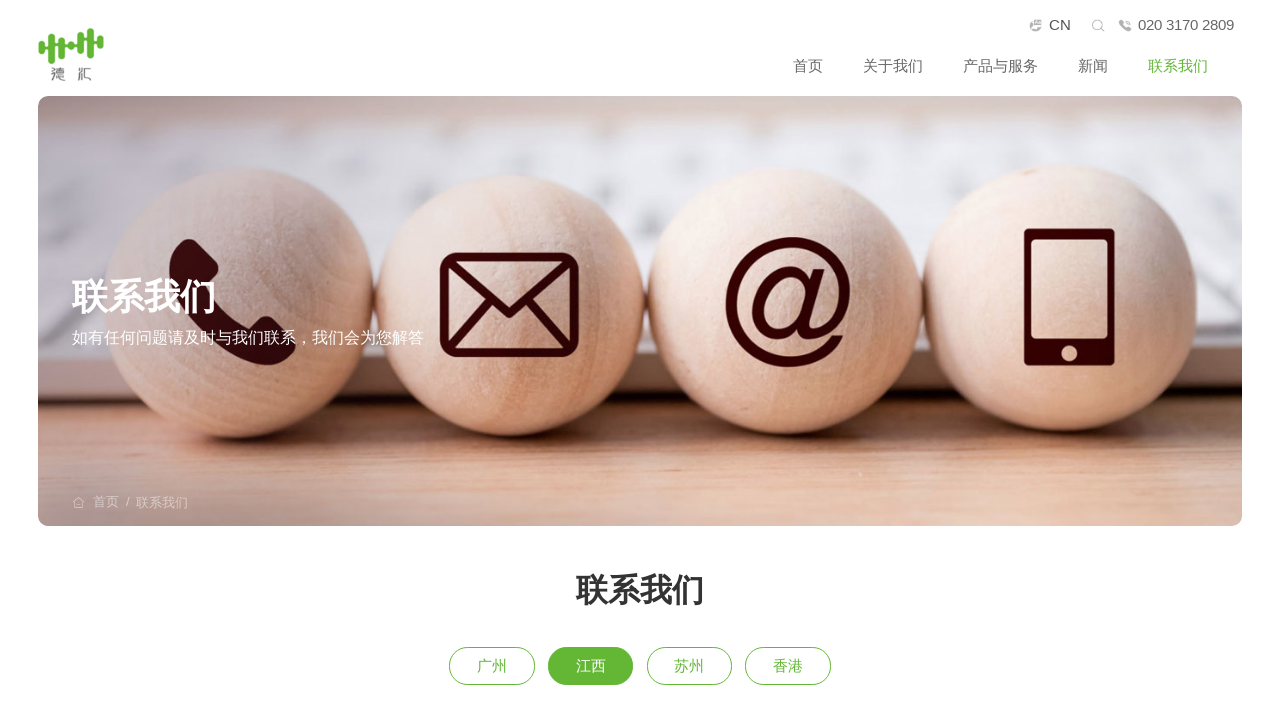

--- FILE ---
content_type: text/html; charset=utf-8
request_url: http://takwui.com/Contact.html?action=1
body_size: 4589
content:

<!DOCTYPE html>
<html>
<head>
    <meta charset="UTF-8">
    <meta name="viewport" content="width=device-width, initial-scale=1, user-scalable=no, minimal-ui" />
    <meta http-equiv="X-UA-Compatible" content="IE=edge,chrome=1">
    <meta name="apple-mobile-web-app-capable" content="yes" />
    <meta name="apple-mobile-web-app-status-bar-style" content="black" />
    <meta name="format-detection" content="telephone=no, email=no" />
    <link href="/public/home/1000000/css/photoswipe.css" type="text/css" rel="stylesheet" />
    <link href="/public/home/1000000/css/default-skin/default-skin.css" rel="stylesheet">
    <link href="/public/home/1000000/css/swiper.min.css" type="text/css" rel="stylesheet" />
    <link href="/public/home/1000000/css/style.css" type="text/css" rel="stylesheet" />
    <link rel="stylesheet" href="/public/home/1000000/css/jquery.mCustomScrollbar.min.css">
    <link href="/public/home/1000000/css/css.css" type="text/css" rel="stylesheet" />

<!-- end -->
<script src="/public/home/1000000/js/jquery.js"></script>

<meta name="author" content="网站建设：互诺科技 - http://www.hunuo.com" />

<!-- 模板 contact--->

<title>联系我们</title>
<meta name="keywords" content=""/>
<meta name="description" content=""/>
<link rel="bookmark" href="/upload/image/ad/ad_src/20220113/202201131725406322.png" title="">
<link rel="shortcut icon" href="/upload/image/ad/ad_src/20220113/202201131725406322.png" title="">
<!-- <script type="text/javascript" src="/public/home/1000000/js/lang/zh-cn.js"></script> -->



<script type="text/javascript" src="/public/home/1000000/default/js/lang/zh-cn.js"></script>

<script>
    var ajaxLoad = 1;
</script>
<script>
    //全局变量
    var GV = {
        HOST: "company.com",
        ROOT: "/",
        WEB_ROOT: "/",
        JS_ROOT: "public/static/js/"
    };
</script>
<!--站长统计-->

</head>


<body>
    <main>
                <header>
            <div class="w1400">
                
                <h1 class="logo"><a href="/" title=""><img src="http://takwui.com/upload/image/ad/ad_src/20220113/202201131725406322.png" alt="logo"></a></h1>
                <div class="righv">
                    <div class="htop">
                        <div class="languages">
                            <div class="lauges">
                                <div class="lashow">
                                    <span class="ac"><img src="/public/home/1000000/images/i1.png" alt=""></span>
                                    <span class="am s16"> CN  </span>
                                </div>
                                <div class="language">
                                    <div class="latem s14"><a href="###" onclick="changeLang('en-us','/home/index/changeLang.html')">EN</a></div>
                                    <div class="latem s14"><a href="###" onclick="changeLang('zh-cn','/home/index/changeLang.html')">CN</a></div>
                                </div>
                                <!-- <select name="lang" onchange="changeLang(this.options[this.selectedIndex].value,'/home/index/changeLang.html')">
                                                                        <option value="en-us" >English</option>
                                                                        <option value="zh-cn" selected>简体中文</option>
                                                                    </select> -->
                            </div>
                        </div>
                        <div class="ss"><img src="/public/home/1000000/images/i2.png" alt=""></div>
                        <div class="tel">
                            <span class="tc"><img src="/public/home/1000000/images/i3.png" alt=""></span>
                            <span class="tm s16">020 3170 2809 </span>
                        </div>
                        <div class="menu"><img src="/public/home/1000000/images/menu.png" alt=""></div>
                    </div>
                    <div class="hbot">
                        <nav>
                            <!-- <div class="natem ">
                                <div class="nas"> <a href="###" title="" class="s16">首页</a></div>
                            </div> -->
                          
                            
                     
                                <div class="natem ">
                                    <div class="nas"> <a href="/" title="" class="s16">首页</a></div>
                                                                    </div>


                          

                            
                     
                                <div class="natem ">
                                    <div class="nas"> <a href="/about" title="" class="s16">关于我们</a></div>
                                                                                <div class="navuls">
                                                <ul>
                                                                                                            <li><a href="/list/2.html#go-1" title="" class="ns s14">概况</a></li>
                                                                                                            <li><a href="/list/2.html#go0" title="" class="ns s14">愿景</a></li>
                                                                                                            <li><a href="/list/2.html#go1" title="" class="ns s14">使命</a></li>
                                                                                                            <li><a href="/list/2.html#go2" title="" class="ns s14">理念</a></li>
                                                                                                            <li><a href="/list/2.html#go3" title="" class="ns s14">价值观</a></li>
                                                                                                    </ul>
                                            </div>
                                                                        </div>


                          

                            
                     
                                <div class="natem ">
                                    <div class="nas"> <a href="/Product" title="" class="s16">产品与服务</a></div>
                                                                                <div class="navuls">
                                                <ul>
                                                                                                            <li><a href="/Product" title="" class="ns s14">产品</a></li>
                                                                                                            <li><a href="/list/30.html" title="" class="ns s14">服务</a></li>
                                                                                                    </ul>
                                            </div>
                                                                        </div>


                          

                            
                     
                                <div class="natem ">
                                    <div class="nas"> <a href="/newscenter.html" title="" class="s16">新闻</a></div>
                                                                                <div class="navuls">
                                                <ul>
                                                                                                            <li><a href="/newscenter.html" title="" class="ns s14">新闻中心</a></li>
                                                                                                            <li><a href="/video.html" title="" class="ns s14">图片库</a></li>
                                                                                                    </ul>
                                            </div>
                                                                        </div>


                          

                            
                     
                                <div class="natem on">
                                    <div class="nas"> <a href="/Contact.html" title="" class="s16">联系我们</a></div>
                                                                                <div class="navuls">
                                                <ul>
                                                                                                            <li><a href="/Contact.html?action=0" title="" class="ns s14">广州德汇纸品有限公司</a></li>
                                                                                                            <li><a href="/Contact.html?action=1" title="" class="ns s14">江西德汇纸业有限公司</a></li>
                                                                                                            <li><a href="/Contact.html?action=2" title="" class="ns s14">苏州德汇纸品有限公司</a></li>
                                                                                                            <li><a href="/Contact.html?action=3" title="" class="ns s14">⾹港德荟控股有限公司</a></li>
                                                                                                    </ul>
                                            </div>
                                                                        </div>


                          

                                                    </nav>
                    </div>
                </div>
                <div class="black"></div>
                <div class="sear">
                    <form action="/home/index/search.html" id="searchPro">
                        <div class="input "><input type="text"  class="keyword" placeholder="请输入搜索内容" name="keyword"></div>
                        <div class="submxt"><input type="submit" value="搜索" onclick="searchPro()"></div>
                    </form>
                </div>
            </div>
        </header>

        
<div class="nanbers">
        <div class="w1400">
            <div class="nanber">
                <div class="img"   data-src="http://takwui.com/upload/image/ad/ad_src/20220125/202201250932049460.jpg"                     style="background-image: url(''); background-size: cover; background-position: center;background-repeat: no-repeat ;">
                    <div class="nox teaser">
                        <div class="cn s48">联系我们</div>
                        <div class="cx s18">如有任何问题请及时与我们联系，我们会为您解答</div>
                    </div>
                    <div class="narbar">
                        <span class="home"><img src="/public/home/1000000/images/i4.png" alt=""></span>
                        <a href="/" title="" class="s14">首页<span class="s14">/</span></a>
                        <a href="javascript:;" title="" class="s14">联系我们<span class="s14">/</span></a>
                    </div>
                </div>
            </div>
        </div>
    </div>

        <div class="contacts" data-src="/public/home/1000000/images/bg2.png"
            style="background-image: url(''); background-size: contain; background-position: center bottom;background-repeat: no-repeat ;">
            <div class="w1400">
                <div class="mitop teaser">
                    <div class="mx s42">联系我们</div>
                </div>
                <div class="conmav">
                                        <div class="comt s16 on"
                        onclick="get_map0('113.450743','23.165872')">
                        广州</div>
                                        <div class="comt s16 "
                        onclick="get_map1('113.721325','27.992428')">
                        江西</div>
                                        <div class="comt s16 "
                        onclick="get_map2('120.732691','31.367711')">
                        苏州</div>
                                        <div class="comt s16 "
                        onclick="get_map3('114.162649','22.288234')">
                        香港</div>
                                    </div>
                <div class="tactvon">
                                        <div class="tacts on">
                        <div class="maps teaser">
                            <div class="mal z1 mb2">
                                <div class="img" id="allmap0" style="height:5rem;">
								                                </div>
                            </div>
                            <div class="mar z1">
                                <div class="maron">
                                    <div class="icon"><img src="/public/home/1000000/images/v1.png" alt=""></div>
                                    <div class="ron">
                                        <div class="xt s16">公司地址</div>
                                        <div class="xm s18">广州市黄埔区光谱中路11号云升科学园C栋304D</div>
                                    </div>
                                </div>
                                <div class="maron">
                                    <div class="icon"><img src="/public/home/1000000/images/v2.png" alt=""></div>
                                    <div class="ron">
                                        <div class="xt s16">服务热线</div>
                                        <div class="xm s18">+86 020 3170 2809</div>
                                    </div>
                                </div>
                                <div class="maron">
                                    <div class="icon"><img src="/public/home/1000000/images/v3.png" alt=""></div>
                                    <div class="ron">
                                        <div class="xt s16">公司邮箱</div>
                                        <div class="xm s18">info@takwui.com</div>
                                    </div>
                                </div>
                                <div class="maron">
                                    <div class="icon"><img src="/public/home/1000000/images/v4.png" alt=""></div>
                                    <div class="ron">
                                        <div class="xt s16">传真号码</div>
                                        <div class="xm s18">+86 020 3170 2859</div>
                                    </div>
                                </div>
                            </div>
                        </div>
                    </div>
                                        <div class="tacts ">
                        <div class="maps teaser">
                            <div class="mal z1 mb2">
                                <div class="img" id="allmap1" style="height:5rem;">
								                                </div>
                            </div>
                            <div class="mar z1">
                                <div class="maron">
                                    <div class="icon"><img src="/public/home/1000000/images/v1.png" alt=""></div>
                                    <div class="ron">
                                        <div class="xt s16">公司地址</div>
                                        <div class="xm s18">湖南省长沙市浏阳大瑶镇国际花炮商贸城1栋26号</div>
                                    </div>
                                </div>
                                <div class="maron">
                                    <div class="icon"><img src="/public/home/1000000/images/v2.png" alt=""></div>
                                    <div class="ron">
                                        <div class="xt s16">服务热线</div>
                                        <div class="xm s18">+13755171267</div>
                                    </div>
                                </div>
                                <div class="maron">
                                    <div class="icon"><img src="/public/home/1000000/images/v3.png" alt=""></div>
                                    <div class="ron">
                                        <div class="xt s16">公司邮箱</div>
                                        <div class="xm s18">info@takwui.com</div>
                                    </div>
                                </div>
                                <div class="maron">
                                    <div class="icon"><img src="/public/home/1000000/images/v4.png" alt=""></div>
                                    <div class="ron">
                                        <div class="xt s16">传真号码</div>
                                        <div class="xm s18">+18273168226</div>
                                    </div>
                                </div>
                            </div>
                        </div>
                    </div>
                                        <div class="tacts ">
                        <div class="maps teaser">
                            <div class="mal z1 mb2">
                                <div class="img" id="allmap2" style="height:5rem;">
								                                </div>
                            </div>
                            <div class="mar z1">
                                <div class="maron">
                                    <div class="icon"><img src="/public/home/1000000/images/v1.png" alt=""></div>
                                    <div class="ron">
                                        <div class="xt s16">公司地址</div>
                                        <div class="xm s18">苏州工业园区唯新路60号启迪时尚科技城40幢9楼9018室</div>
                                    </div>
                                </div>
                                <div class="maron">
                                    <div class="icon"><img src="/public/home/1000000/images/v2.png" alt=""></div>
                                    <div class="ron">
                                        <div class="xt s16">服务热线</div>
                                        <div class="xm s18">+13323857850</div>
                                    </div>
                                </div>
                                <div class="maron">
                                    <div class="icon"><img src="/public/home/1000000/images/v3.png" alt=""></div>
                                    <div class="ron">
                                        <div class="xt s16">公司邮箱</div>
                                        <div class="xm s18">info@takwui.com</div>
                                    </div>
                                </div>
                                <div class="maron">
                                    <div class="icon"><img src="/public/home/1000000/images/v4.png" alt=""></div>
                                    <div class="ron">
                                        <div class="xt s16">传真号码</div>
                                        <div class="xm s18">+13817698410</div>
                                    </div>
                                </div>
                            </div>
                        </div>
                    </div>
                                        <div class="tacts ">
                        <div class="maps teaser">
                            <div class="mal z1 mb2">
                                <div class="img" id="allmap3" style="height:5rem;">
								                                </div>
                            </div>
                            <div class="mar z1">
                                <div class="maron">
                                    <div class="icon"><img src="/public/home/1000000/images/v1.png" alt=""></div>
                                    <div class="ron">
                                        <div class="xt s16">公司地址</div>
                                        <div class="xm s18">香港上环区苏杭街91-97号，东利商业大厦19楼B3室</div>
                                    </div>
                                </div>
                                <div class="maron">
                                    <div class="icon"><img src="/public/home/1000000/images/v2.png" alt=""></div>
                                    <div class="ron">
                                        <div class="xt s16">服务热线</div>
                                        <div class="xm s18">+86 020 3170 2809</div>
                                    </div>
                                </div>
                                <div class="maron">
                                    <div class="icon"><img src="/public/home/1000000/images/v3.png" alt=""></div>
                                    <div class="ron">
                                        <div class="xt s16">公司邮箱</div>
                                        <div class="xm s18">info@takwui.com</div>
                                    </div>
                                </div>
                                <div class="maron">
                                    <div class="icon"><img src="/public/home/1000000/images/v4.png" alt=""></div>
                                    <div class="ron">
                                        <div class="xt s16">传真号码</div>
                                        <div class="xm s18">+86 020 3170 2859</div>
                                    </div>
                                </div>
                            </div>
                        </div>
                    </div>
                                    </div>

            </div>
        </div>

        <footer>
    <div class="ftop">
        <div class="w1400">
            <div class="fop">
                <div class="fol z1 mb2">
                    <div class="ctop">
                        <div class="com"><img src="/public/home/1000000/images/code.png" alt=""></div>
                        <!-- <div class="com"><img src="/public/home/1000000/images/logo.png" alt=""></div> -->
                    </div>
                    <div class="cname s18">广州德汇纸品有限公司</div>
                    <div class="cinps s14">
                        <p>地址：广州市黄埔区光谱中路11号云升科学园C栋304D</p>
                        <p>电话：020 3170 2809 &nbsp;&nbsp;&nbsp;&nbsp;&nbsp;邮箱：info@takwui.com</p>
                    </div>
                </div>
                <div class="for z1">
                                        <div class="flist">
                        <div class="fit s20">关于我们</div>
                                                    <div class="ful">
                                                                    <a href="/list/2.html#go-1" title="" class="s14 ellipsis">概况</a>
                                                                    <a href="/list/2.html#go0" title="" class="s14 ellipsis">愿景</a>
                                                                    <a href="/list/2.html#go1" title="" class="s14 ellipsis">使命</a>
                                                                    <a href="/list/2.html#go2" title="" class="s14 ellipsis">理念</a>
                                                                    <a href="/list/2.html#go3" title="" class="s14 ellipsis">价值观</a>
                                                            </div>
                                            </div>
                                        <div class="flist">
                        <div class="fit s20">产品与服务</div>
                                                    <div class="ful">
                                                                    <a href="/Product" title="" class="s14 ellipsis">产品</a>
                                                                    <a href="/list/30.html" title="" class="s14 ellipsis">服务</a>
                                                            </div>
                                            </div>
                                        <div class="flist">
                        <div class="fit s20">新闻</div>
                                                    <div class="ful">
                                                                    <a href="/newscenter.html" title="" class="s14 ellipsis">新闻中心</a>
                                                                    <a href="/video.html" title="" class="s14 ellipsis">图片库</a>
                                                            </div>
                                            </div>
                                        <div class="flist">
                        <div class="fit s20">联系我们</div>
                                                    <div class="ful">
                                                                    <a href="/Contact.html?action=0" title="" class="s14 ellipsis">广州德汇纸品有限公司</a>
                                                                    <a href="/Contact.html?action=1" title="" class="s14 ellipsis">江西德汇纸业有限公司</a>
                                                                    <a href="/Contact.html?action=2" title="" class="s14 ellipsis">苏州德汇纸品有限公司</a>
                                                                    <a href="/Contact.html?action=3" title="" class="s14 ellipsis">⾹港德荟控股有限公司</a>
                                                            </div>
                                            </div>
                    
                </div>
            </div>
        </div>
    </div>
    <div class="fbot">
        <div class="w1400">
            <div class="fot z1 t1 b1">
                <div class="fx s14 z1 mb1">© 2021 广州德汇纸品有限公司</div>
                <div class="frm z1">
                    <a href="###" title="" class="s14">隐私政策<span class="s14">|</span></a>
                    <a href="###" title="" class="s14">使用条款<span class="s14">|</span></a>
                    <a href="###" title="" class="s14">公司信息<span class="s14">|</span></a>
                    <a href="###" title="" class="s14"><span class="s14">|</span></a>
                </div>
            </div>
        </div>
    </div>
</footer>

</main>



</body>

</html>
<script src="/public/home/1000000/js/jquery.js"></script>
<script src="/public/home/1000000/js/swiper-3.4.1.min.js"></script>
<script src="/public/home/1000000/js/jquery.mCustomScrollbar.concat.min.js"></script>
<script src="/public/home/1000000/js/js.js"></script>
<script type="text/javascript" src="/public/layer/layer.js"></script>
<script src="/public/home/1000000/default/js/public.js"></script>


<script type="text/javascript">
        
    //  搜索产品
    function searchPro() {
        if ($.trim($('#searchPro .keyword').val()) !== "") {
              $('#searchPro').submit();
          } else {
              layer.alert("请输入关键词!");
          }
    }
</script>

        <script>
            $(function () {



                $('.conmav .comt').click(function () {
                    $('.conmav .comt').removeClass('on').eq($(this).index()).addClass('on');
                    $('.tactvon .tacts').removeClass('on').eq($(this).index()).addClass('on');
                })

                $(window).on("load", function () {
                    $(".joinlis .joimt .jonp").mCustomScrollbar();
                    $(".cor .corlist").mCustomScrollbar();
                    $(".contaper .swiper-slide .sinp").mCustomScrollbar();
                });

            })
        </script>


        <!--script type="text/javascript" src="https://api.map.baidu.com/api?v=2.0&ak=38z4vZlVWK6oAdbrNuXnq1mB"></script>
        <script>
            function get_map0(address_x, address_y) {
                // alert(address_y)
                if (address_y == '' || address_y == undefined) {
                    return false;
                }
                if (address_x == '' || address_x == undefined) {
                    return false;
                }
                //    alert(title);alert(address);alert(add);alert(num);return false;
                // 百度地图API功能
                var map = new BMap.Map("allmap0");

                var point = new BMap.Point(address_x, address_y);
                var marker = new BMap.Marker(point);  // 创建 
                map.addOverlay(marker);              // 将标注添加到地图中
                map.centerAndZoom(point, 15);
                map.enableScrollWheelZoom();
                var opts = {
                    width: 200,     // 信息窗口宽度
                    height: 100,     // 信息窗口高度
                    //title : title , // 信息窗口标题
                    enableMessage: true,//设置允许信息窗发送短息
                    message: "描述"
                }
                //var infoWindow = new BMap.InfoWindow(con_address, opts);  // 创建信息窗口对象 
                // marker.addEventListener("click", function(){          
                // });
                // map.openInfoWindow(infoWindow,point); //开启信息窗口
                var loadCount = 0;
                map.addEventListener("tilesloaded", function () {
                    if (loadCount == 0) {
                        map.setCenter(point);
                    }
                    oadCount = loadCount + 1;
                });






            }
        </script>
        <script>
            function get_map1(address_x, address_y) {
                // alert(address_y)
                if (address_y == '' || address_y == undefined) {
                    return false;
                }
                if (address_x == '' || address_x == undefined) {
                    return false;
                }
                //    alert(title);alert(address);alert(add);alert(num);return false;
                // 百度地图API功能
                var map = new BMap.Map("allmap1");

                var point = new BMap.Point(address_x, address_y);
                var marker = new BMap.Marker(point);  // 创建 
                map.addOverlay(marker);              // 将标注添加到地图中
                map.centerAndZoom(point, 15);
                map.enableScrollWheelZoom();
                var opts = {
                    width: 200,     // 信息窗口宽度
                    height: 100,     // 信息窗口高度
                    //title : title , // 信息窗口标题
                    enableMessage: true,//设置允许信息窗发送短息
                    message: "描述"
                }
                //var infoWindow = new BMap.InfoWindow(con_address, opts);  // 创建信息窗口对象 
                // marker.addEventListener("click", function(){          
                // });
                // map.openInfoWindow(infoWindow,point); //开启信息窗口
                var loadCount = 0;
                map.addEventListener("tilesloaded", function () {
                    if (loadCount == 0) {
                        map.setCenter(point);
                    }
                    oadCount = loadCount + 1;
                });






            }
        </script>
        <script>
            function get_map2(address_x, address_y) {
                // alert(address_y)
                if (address_y == '' || address_y == undefined) {
                    return false;
                }
                if (address_x == '' || address_x == undefined) {
                    return false;
                }
                //    alert(title);alert(address);alert(add);alert(num);return false;
                // 百度地图API功能
                var map = new BMap.Map("allmap2");

                var point = new BMap.Point(address_x, address_y);
                var marker = new BMap.Marker(point);  // 创建 
                map.addOverlay(marker);              // 将标注添加到地图中
                map.centerAndZoom(point, 15);
                map.enableScrollWheelZoom();
                var opts = {
                    width: 200,     // 信息窗口宽度
                    height: 100,     // 信息窗口高度
                    //title : title , // 信息窗口标题
                    enableMessage: true,//设置允许信息窗发送短息
                    message: "描述"
                }
                //var infoWindow = new BMap.InfoWindow(con_address, opts);  // 创建信息窗口对象 
                // marker.addEventListener("click", function(){          
                // });
                // map.openInfoWindow(infoWindow,point); //开启信息窗口
                var loadCount = 0;
                map.addEventListener("tilesloaded", function () {
                    if (loadCount == 0) {
                        map.setCenter(point);
                    }
                    oadCount = loadCount + 1;
                });






            }
        </script>
        <script>
            function get_map3(address_x, address_y) {
                // alert(address_y)
                if (address_y == '' || address_y == undefined) {
                    return false;
                }
                if (address_x == '' || address_x == undefined) {
                    return false;
                }
                //    alert(title);alert(address);alert(add);alert(num);return false;
                // 百度地图API功能
                var map = new BMap.Map("allmap3");

                var point = new BMap.Point(address_x, address_y);
                var marker = new BMap.Marker(point);  // 创建 
                map.addOverlay(marker);              // 将标注添加到地图中
                map.centerAndZoom(point, 15);
                map.enableScrollWheelZoom();
                var opts = {
                    width: 200,     // 信息窗口宽度
                    height: 100,     // 信息窗口高度
                    //title : title , // 信息窗口标题
                    enableMessage: true,//设置允许信息窗发送短息
                    message: "描述"
                }
                //var infoWindow = new BMap.InfoWindow(con_address, opts);  // 创建信息窗口对象 
                // marker.addEventListener("click", function(){          
                // });
                // map.openInfoWindow(infoWindow,point); //开启信息窗口
                var loadCount = 0;
                map.addEventListener("tilesloaded", function () {
                    if (loadCount == 0) {
                        map.setCenter(point);
                    }
                    oadCount = loadCount + 1;
                });






            }
        </script-->
        <script>
            $(function () {
                var reg = new RegExp("(^|&)action=([^&]*)(&|$)", "i");
                var r = window.location.search.substr(1).match(reg);
                var action;
                if (r != null) {
                    action = r[2];
                } else {
                    action = 0;
                }
                if (action == 0) {
                    $('.conmav .comt').eq(0).trigger('click');
                }
                if (action == 1) {
                    $('.conmav .comt').eq(1).trigger('click');
                }
                if (action == 2) {
                    $('.conmav .comt').eq(2).trigger('click');
                }
                if (action == 3) {
                    $('.conmav .comt').eq(3).trigger('click');
                }
                
            })
        </script>

--- FILE ---
content_type: text/css
request_url: http://takwui.com/public/home/1000000/css/style.css
body_size: 3390
content:
@charset "utf-8";
html{-webkit-font-smoothing:antialiased;height: 100%;touch-action: manipulation;}
blockquote,body,code,dd,div,dl,dt,fieldset,form,h1,h2,h3,h4,h5,h6,input,legend,li,ol,p,pre,td,textarea,th,ul{margin:0;padding:0}
header, hgroup, nav, menu, main, section, article, summary, details, aside, figure, figcaption, footer{display: block;margin:0;padding:0}
table{border-collapse:collapse;border-spacing:0}
table,th,td{border: 1px solid black;}
fieldset,img{border:0}
address,caption,cite,code,dfn,em,var{font-style:normal;font-weight:400;}
dl,ol,ul{list-style-type:none}
h1,h2,h3,h4,h5,h6{font-size:100%;}
a{text-decoration:none;color: inherit;}
a:hover{text-decoration:none;-webkit-tap-highlight-color:rgba(255,0,0,0);outline:0;outline:none;blr:expression(this.onFocus=this.blur())}
sup{vertical-align:text-top}
sub{vertical-align:text-bottom}
textarea{resize:none;outline: none;font-family: Helvetica Neue,Helvetica,Arial,Microsoft Yahei,Hiragino Sans GB,Heiti SC,WenQuanYi Micro Hei,sans-serif;}
img{vertical-align:middle;max-width: 100%;height: auto;}
button,input[type=submit],input[type=text],input[type=button]{-webkit-appearance:none;-webkit-tap-highlight-color:rgba(255,0,0,0);outline:0;blr:expression(this.onFocus=this.blur())}
input{outline: 0;}
input::-webkit-input-safebox-button{display: none;/*去掉搜狗浏览器密码软盘*/}
body{font-size: 14px;color: #000;font-family: Helvetica Neue,Helvetica,Arial,Microsoft Yahei,Hiragino Sans GB,Heiti SC,WenQuanYi Micro Hei,sans-serif;}
body *{box-sizing: border-box;line-height: 1;}

#web-ietip {width: 526px; height: 90px; padding: 83px 0 0 84px; overflow:hidden; background: url(../css/ietip/browser.png) no-repeat center center; margin: 200px auto 0;}
#web-ietip a{display: block; width: 65px; height: 80px; float: left;}

.clearfix:after{content:".";display:block;height:0;clear:both;visibility:hidden;line-height:0;font-size:0;}
.ellipsis{overflow: hidden;white-space: nowrap;text-overflow: ellipsis;}
.eps2{overflow : hidden;text-overflow: ellipsis;display: -webkit-box;-webkit-line-clamp: 2;-webkit-box-orient: vertical;}
.eps3{overflow : hidden;text-overflow: ellipsis;display: -webkit-box;-webkit-line-clamp: 3;-webkit-box-orient: vertical;}
.eps4{overflow : hidden;text-overflow: ellipsis;display: -webkit-box;-webkit-line-clamp: 4;-webkit-box-orient: vertical;}
.mCSB_inside>.mCSB_container{margin-right: 20px !important;}


html{font-size: calc(100vw / 1920 * 100);}
@media(max-width: 900px){
    html{font-size: calc(900px / 1920 * 100);}
}

@media(min-width: 1921px){
    .s0{font-size: 0;}
    .s12{font-size: calc(12 * 100vw / 1920);}
    .s13{font-size: calc(13 * 100vw / 1920);}
    .s14{font-size: calc(14 * 100vw / 1920);}
    .s15{font-size: calc(15 * 100vw / 1920);}
    .s16{font-size: calc(16 * 100vw / 1920);}
    .s17{font-size: calc(17 * 100vw / 1920);}
    .s18{font-size: calc(18 * 100vw / 1920);}
    .s19{font-size: calc(19 * 100vw / 1920);}
    .s20{font-size: calc(20 * 100vw / 1920);}
    .s21{font-size: calc(21 * 100vw / 1920);}
    .s22{font-size: calc(22 * 100vw / 1920);}
    .s23{font-size: calc(23 * 100vw / 1920);}
    .s24{font-size: calc(24 * 100vw / 1920);}
    .s25{font-size: calc(25 * 100vw / 1920);}
    .s26{font-size: calc(26 * 100vw / 1920);}
    .s27{font-size: calc(27 * 100vw / 1920);}
    .s28{font-size: calc(28 * 100vw / 1920);}
    .s29{font-size: calc(29 * 100vw / 1920);}
    .s30{font-size: calc(30 * 100vw / 1920);}
    .s31{font-size: calc(31 * 100vw / 1920);}
    .s32{font-size: calc(32 * 100vw / 1920);}
    .s33{font-size: calc(33 * 100vw / 1920);}
    .s34{font-size: calc(34 * 100vw / 1920);}
    .s35{font-size: calc(35 * 100vw / 1920);}
    .s36{font-size: calc(36 * 100vw / 1920);}
    .s37{font-size: calc(37 * 100vw / 1920);}
    .s38{font-size: calc(38 * 100vw / 1920);}
    .s39{font-size: calc(39 * 100vw / 1920);}
    .s40{font-size: calc(40 * 100vw / 1920);}
    .s41{font-size: calc(41 * 100vw / 1920);}
    .s42{font-size: calc(42 * 100vw / 1920);}
    .s43{font-size: calc(43 * 100vw / 1920);}
    .s44{font-size: calc(44 * 100vw / 1920);}
    .s45{font-size: calc(45 * 100vw / 1920);}
    .s46{font-size: calc(46 * 100vw / 1920);}
    .s47{font-size: calc(47 * 100vw / 1920);}
    .s48{font-size: calc(48 * 100vw / 1920);}
    .s49{font-size: calc(49 * 100vw / 1920);}
    .s50{font-size: calc(50 * 100vw / 1920);}
    .s51{font-size: calc(51 * 100vw / 1920);}
    .s52{font-size: calc(52 * 100vw / 1920);}
    .s53{font-size: calc(53 * 100vw / 1920);}
    .s54{font-size: calc(54 * 100vw / 1920);}
    .s55{font-size: calc(55 * 100vw / 1920);}
    .s56{font-size: calc(56 * 100vw / 1920);}
    .s57{font-size: calc(57 * 100vw / 1920);}
    .s58{font-size: calc(58 * 100vw / 1920);}
    .s59{font-size: calc(59 * 100vw / 1920);}
    .s60{font-size: calc(60 * 100vw / 1920);}
    .s72{font-size: calc(72 * 100vw / 1920);}
    .s88{font-size: calc(88 * 100vw / 1920);}
    .s100{font-size: calc(100 * 100vw / 1920);}
    .s150{font-size: calc(150 * 100vw / 1920);}
    .s200{font-size: calc(200 * 100vw / 1920);}
}
@media(max-width: 1920px) and (min-width: 551px){
    .s0{font-size: 0;}
    .s12{font-size: 12px}
    .s13{font-size: calc(12px + 1 * 100vw / 1920);}
    .s14{font-size: calc(12px + 2 * 100vw / 1920);}
    .s15{font-size: calc(12px + 3 * 100vw / 1920);}
    .s16{font-size: calc(12px + 4 * 100vw / 1920);}
    .s17{font-size: calc(12px + 5 * 100vw / 1920);}
    .s18{font-size: calc(12px + 6 * 100vw / 1920);}
    .s19{font-size: calc(12px + 7 * 100vw / 1920);}
    .s20{font-size: calc(12px + 8 * 100vw / 1920);}
    .s21{font-size: calc(12px + 9 * 100vw / 1920);}
    .s22{font-size: calc(12px + 10 * 100vw / 1920);}
    .s23{font-size: calc(12px + 11 * 100vw / 1920);}
    .s24{font-size: calc(12px + 12 * 100vw / 1920);}
    .s25{font-size: calc(12px + 13 * 100vw / 1920);}
    .s26{font-size: calc(12px + 14 * 100vw / 1920);}
    .s27{font-size: calc(12px + 15 * 100vw / 1920);}
    .s28{font-size: calc(12px + 16 * 100vw / 1920);}
    .s29{font-size: calc(12px + 17 * 100vw / 1920);}
    .s30{font-size: calc(12px + 18 * 100vw / 1920);}
    .s31{font-size: calc(12px + 19 * 100vw / 1920);}
    .s32{font-size: calc(12px + 20 * 100vw / 1920);}
    .s33{font-size: calc(12px + 21 * 100vw / 1920);}
    .s34{font-size: calc(12px + 22 * 100vw / 1920);}
    .s35{font-size: calc(12px + 23 * 100vw / 1920);}
    .s36{font-size: calc(12px + 24 * 100vw / 1920);}
    .s37{font-size: calc(12px + 25 * 100vw / 1920);}
    .s38{font-size: calc(12px + 26 * 100vw / 1920);}
    .s39{font-size: calc(12px + 27 * 100vw / 1920);}
    .s40{font-size: calc(12px + 28 * 100vw / 1920);}
    .s41{font-size: calc(12px + 29 * 100vw / 1920);}
    .s42{font-size: calc(12px + 30 * 100vw / 1920);}
    .s43{font-size: calc(12px + 31 * 100vw / 1920);}
    .s44{font-size: calc(12px + 32 * 100vw / 1920);}
    .s45{font-size: calc(12px + 33 * 100vw / 1920);}
    .s46{font-size: calc(12px + 34 * 100vw / 1920);}
    .s47{font-size: calc(12px + 35 * 100vw / 1920);}
    .s48{font-size: calc(12px + 36 * 100vw / 1920);}
    .s49{font-size: calc(12px + 37 * 100vw / 1920);}
    .s50{font-size: calc(12px + 38 * 100vw / 1920);}
    .s51{font-size: calc(12px + 39 * 100vw / 1920);}
    .s52{font-size: calc(12px + 40 * 100vw / 1920);}
    .s53{font-size: calc(12px + 41 * 100vw / 1920);}
    .s54{font-size: calc(12px + 42 * 100vw / 1920);}
    .s55{font-size: calc(12px + 43 * 100vw / 1920);}
    .s56{font-size: calc(12px + 44 * 100vw / 1920);}
    .s57{font-size: calc(12px + 45 * 100vw / 1920);}
    .s58{font-size: calc(12px + 46 * 100vw / 1920);}
    .s59{font-size: calc(12px + 47 * 100vw / 1920);}
    .s60{font-size: calc(12px + 48 * 100vw / 1920);}
    .s72{font-size: calc(12px + 60 * 100vw / 1920);}
    .s88{font-size: calc(12px + 76 * 100vw / 1920);}
    .s100{font-size: calc(12px + 88 * 100vw / 1920);}
    .s150{font-size: calc(12px + 138 * 100vw / 1920);}
    .s200{font-size: calc(12px + 188 * 100vw / 1920);}
}
@media(max-width: 550px){
    .s0{font-size: 0;}
    .s12{font-size: 12px}
    .s13{font-size: calc(12px + 1 * 550px / 1920);}
    .s14{font-size: calc(12px + 2 * 550px / 1920);}
    .s15{font-size: calc(12px + 3 * 550px / 1920);}
    .s16{font-size: calc(12px + 4 * 550px / 1920);}
    .s17{font-size: calc(12px + 5 * 550px / 1920);}
    .s18{font-size: calc(12px + 6 * 550px / 1920);}
    .s19{font-size: calc(12px + 7 * 550px / 1920);}
    .s20{font-size: calc(12px + 8 * 550px / 1920);}
    .s21{font-size: calc(12px + 9 * 550px / 1920);}
    .s22{font-size: calc(12px + 10 * 550px / 1920);}
    .s23{font-size: calc(12px + 11 * 550px / 1920);}
    .s24{font-size: calc(12px + 12 * 550px / 1920);}
    .s25{font-size: calc(12px + 13 * 550px / 1920);}
    .s26{font-size: calc(12px + 14 * 550px / 1920);}
    .s27{font-size: calc(12px + 15 * 550px / 1920);}
    .s28{font-size: calc(12px + 16 * 550px / 1920);}
    .s29{font-size: calc(12px + 17 * 550px / 1920);}
    .s30{font-size: calc(12px + 18 * 550px / 1920);}
    .s31{font-size: calc(12px + 19 * 550px / 1920);}
    .s32{font-size: calc(12px + 20 * 550px / 1920);}
    .s33{font-size: calc(12px + 21 * 550px / 1920);}
    .s34{font-size: calc(12px + 22 * 550px / 1920);}
    .s35{font-size: calc(12px + 23 * 550px / 1920);}
    .s36{font-size: calc(12px + 24 * 550px / 1920);}
    .s37{font-size: calc(12px + 25 * 550px / 1920);}
    .s38{font-size: calc(12px + 26 * 550px / 1920);}
    .s39{font-size: calc(12px + 27 * 550px / 1920);}
    .s40{font-size: calc(12px + 28 * 550px / 1920);}
    .s41{font-size: calc(12px + 29 * 550px / 1920);}
    .s42{font-size: calc(12px + 30 * 550px / 1920);}
    .s43{font-size: calc(12px + 31 * 550px / 1920);}
    .s44{font-size: calc(12px + 32 * 550px / 1920);}
    .s45{font-size: calc(12px + 33 * 550px / 1920);}
    .s46{font-size: calc(12px + 34 * 550px / 1920);}
    .s47{font-size: calc(12px + 35 * 550px / 1920);}
    .s48{font-size: calc(12px + 36 * 550px / 1920);}
    .s49{font-size: calc(12px + 37 * 550px / 1920);}
    .s50{font-size: calc(12px + 38 * 550px / 1920);}
    .s51{font-size: calc(12px + 39 * 550px / 1920);}
    .s52{font-size: calc(12px + 40 * 550px / 1920);}
    .s53{font-size: calc(12px + 41 * 550px / 1920);}
    .s54{font-size: calc(12px + 42 * 550px / 1920);}
    .s55{font-size: calc(12px + 43 * 550px / 1920);}
    .s56{font-size: calc(12px + 44 * 550px / 1920);}
    .s57{font-size: calc(12px + 45 * 550px / 1920);}
    .s58{font-size: calc(12px + 46 * 550px / 1920);}
    .s59{font-size: calc(12px + 47 * 550px / 1920);}
    .s60{font-size: calc(12px + 48 * 550px / 1920);}
    .s72{font-size: calc(12px + 60 * 550px / 1920);}
    .s88{font-size: calc(12px + 76 * 550px / 1920);}
    .s100{font-size: calc(12px + 88 * 550px / 1920);}
    .s150{font-size: calc(12px + 138 * 550px / 1920);}
    .s200{font-size: calc(12px + 188 * 550px / 1920);}
}

@media(max-width: 768px){
    .z1{max-width: 500px !important;width: 100% !important;margin: 0 auto !important;padding: 0 !important;float: none !important;display: block !important;}
    .z2,
    .z3,
    .z4,
    .z5{float: none !important;display: inline-block !important;vertical-align: top !important;margin: 0 2% 2% 0 !important;}
    .z2{width: 49% !important;}
    .z3{width: 32% !important;}
    .z4{width: 23.5% !important;}
    .z5{width: 18.4% !important;}
    .z2:nth-child(2n),
    .z3:nth-child(3n),
    .z4:nth-child(4n),
    .z5:nth-child(5n){margin-right: 0 !important;}
    .mb3{margin-bottom: 30px !important;}
    .mb2{margin-bottom: 20px !important;}
    .mb1{margin-bottom: 10px !important;}
    .l1{padding-left: 10px !important;}
    .r1{padding-right: 10px !important;}
    .t1{padding-top: 10px !important;}
    .b1{padding-bottom: 10px !important;}
    .l2{padding-left: 20px !important;}
    .r2{padding-right: 20px !important;}
    .t2{padding-top: 20px !important;}
    .b2{padding-bottom: 20px !important;}
    .l3{padding-left: 30px !important;}
    .r3{padding-right: 30px !important;}
    .t3{padding-top: 30px !important; }
    .b3{padding-bottom: 30px !important;}
    .hauto{height: auto !important;}
    .none{display: none !important;}
    .tl{text-align: left !important;}
    .nblock{display: block !important;}
    .epsnone{-webkit-line-clamp: 100;}
    .bnone{border: none !important;}
}
@media(max-width: 450px){
    .w1{max-width: 500px !important;width: 100% !important;margin: 0 auto !important;padding: 0 !important;float: none !important;display: block !important;}
    .wm2{margin-bottom: 20px !important;}
    .wm1{margin-bottom: 10px !important;}
    .wl1{padding-left: 10px !important;}
    .wr1{padding-right: 10px !important;}
    .wt1{padding-top: 10px !important;}
    .wb1{padding-bottom: 10px !important;}
    .wl2{padding-left: 20px !important;}
    .wr2{padding-right: 20px !important;}
    .wt2{padding-top: 20px !important;}
    .wb2{padding-bottom: 20px !important;}
    .wl3{padding-left: 30px !important;}
    .wr3{padding-right: 30px !important;}
    .wt3{padding-top: 30px !important; }
    .wb3{padding-bottom: 30px !important;}
}


  /* 动画特效 */
  .teaser{opacity:0;transform:translate3d(0,25%,0);transition:opacity 1s ease-out 0.2s,transform 1s ease-out 0.2s,box-shadow .3s;}
  .teaser.is-visible{opacity:1;transform:translate3d(0,0,0);}
  .lefter{opacity:0;transform:translate3d(-35%,35%,0);transition:opacity 1s ease-out 0.2s,transform 1s ease-out 0.2s;}
  .lefter.is-visible{opacity:1;transform:translate3d(0,0,0);}
  .righter{opacity:0;transform:translate3d(35%,35%,0);transition:opacity 1s ease-out 0.2s,transform 1s ease-out 0.2s;}
  .righter.is-visible{opacity:1;transform:translate3d(0,0,0);}
  .downer{opacity:0;transform:translate3d(0,-35%,0);transition:opacity 1s ease-out 0.2s,transform 1s ease-out 0.2s;}
  .downer.is-visible{opacity:1;transform:translate3d(0,0,0);}
  .lter{opacity:0;transform:translate3d(-35%,0,0);transition:opacity 1s ease-out 0.2s,transform 1s ease-out 0.2s;}
  .lter.is-visible{opacity:1;transform:translate3d(0,0,0);}
  .rter{opacity:0;transform:translate3d(35%,0,0);transition:opacity 1s ease-out 0.2s,transform 1s ease-out 0.2s;}
  .rter.is-visible{opacity:1;transform:translate3d(0,0,0);}
  .delay2{transition-delay: 0.2s;}
  .delay4{transition-delay: 0.4s;}
  .delay6{transition-delay: 0.6s;}
  .delay8{transition-delay: 0.8s;}
  .delay10{transition-delay: 1s;}

  /*视频容器样式*/
  .v-a{position: fixed;left: 0;top: 120%;width: 100%;height: 100%;background-color: rgba(0, 0, 0, 0.6);z-index: 10000000;transition: top .5s ease-in-out;}
  .v-a.show{top: 0;}
  .v-a.show .v-e{visibility: visible;}
  .v-a.show .v-f{display: block;}
  .v-b{width: 100%;height: 100%;position: absolute;left: 0;top: 0;}
  .v-c{display: block;width: 40px;height: 40px;background-color: #349fe3;position: absolute;right: 0;top: 0;cursor: pointer;}
  .v-d{display: block;width: 100%;height: 100%;font-size: 21px;text-align: center;line-height: 40px;color: #fff;}
  .v-e{visibility: hidden;width: 100%;height: 100%;position: absolute;left: 0;top: 0;right: 0px;bottom: 0px;max-width: 100%;max-height: 100%;margin: auto;}
  .v-f{display: none;position: absolute;top: 50%;left: 50%;width: 100%;max-width: 800px;transform: translate(-50%,-50%);}

  .swiper-container-free-mode > .swiper-wrapper {
    -webkit-transition-timing-function: linear;    /*之前是ease-out*/
    -moz-transition-timing-function: linear;
    -ms-transition-timing-function: linear;
    -o-transition-timing-function: linear;
    transition-timing-function: linear;
    margin: 0 auto;
  }

  .inrow{font-size:0;}
  .inrow>li,
  .inrow span{display:inline-block;letter-spacing:normal;word-spacing:normal; }
  .dataNums{text-align:center;}
  .dataNums .dataOne{ width: .23rem; height: .4rem;text-align: center;}
  .dataNums .dataBoc {position: relative; width: 100%; height: 100%;overflow: hidden;}
  .dataNums .dataBoc .tt {position: absolute;top: 0;left: 0;width: 100%;height: 100%;}
  .dataNums .tt span{width:100%;height:100%;font-size: .4rem;line-height: .4rem;color: #da202c;}
  @media (max-width: 1300px) {
      .dataNums .dataOne{ width: .23rem; height: .405rem;text-align: center;}
      .dataNums .tt span{width:100%;height:100%;font-size: .405rem;line-height: .405rem;color: #da202c;}
  }
  @media (max-width: 1280px) {
      .dataNums .dataOne{ width: .23rem; height: .41rem;text-align: center;}
      .dataNums .tt span{width:100%;height:100%;font-size: .41rem;line-height: .41rem;color: #da202c;}
  }
  @media (max-width: 1260px) {
      .dataNums .dataOne{ width: .23rem; height: .416rem;text-align: center;}
      .dataNums .tt span{width:100%;height:100%;font-size: .41rem;line-height: .41rem;color: #da202c;}
  }
  @media (max-width: 1100px) {
      .dataNums .dataOne{ width: .23rem; height: .405rem;text-align: center;}
      .dataNums .tt span{width:100%;height:100%;font-size: .405rem;line-height: .405rem;color: #da202c;}
  }


.mCSB_scrollTools .mCSB_draggerRail{
    background-color: rgba(0,0,0,.1) !important;
}
.mCSB_scrollTools .mCSB_dragger .mCSB_dragger_bar{
    background-color: #cccccc !important;
}

.ui-datepicker .ui-datepicker-prev,
.ui-datepicker .ui-datepicker-next{box-sizing: content-box;cursor: pointer;}
.ui-datepicker .ui-datepicker-title select{line-height: 2;min-height:0 !important;}




































































































--- FILE ---
content_type: text/css
request_url: http://takwui.com/public/home/1000000/css/css.css
body_size: 5515
content:
.w1400 {
  width: 14rem;
  margin: 0 auto;
  position: relative;
  font-size: 0;
  z-index: 2;
}

@media (max-width: 1420px) {
  .w1400 {
    width: 94%;
  }
}

header {
  width: 100%;
  padding: 0.2rem 0 0;
  position: fixed;
  z-index: 20;
  top: 0;
  left: 0;
  right: 0;
  background-color: #fff;
  transition: all ease 0.3s;
}

header .logo {
  display: inline-block;
  vertical-align: middle;
  width: 0.98rem;
}

header .logo a, header .logo img {
  width: 100%;
  display: block;
}

header .righv {
  display: inline-block;
  vertical-align: middle;
  width: calc(100% - 0.99rem);
  padding-left: 0.2rem;
}

header .righv .htop {
  width: 100%;
  text-align: right;
  font-size: 0;
}

header .righv .htop .tel {
  display: inline-block;
  vertical-align: middle;
  margin: 0 0.1rem;
  width: auto;
}

header .righv .htop .tel .tc {
  display: inline-block;
  vertical-align: middle;
  width: 0.2rem;
  height: 0.2rem;
  margin-right: 0.1rem;
}

header .righv .htop .tel .tc img {
  width: 100%;
  display: block;
}

header .righv .htop .tel .tm {
  display: inline-block;
  vertical-align: middle;
  color: #666;
  line-height: 1.5;
}

header .righv .htop .ss {
  display: inline-block;
  vertical-align: middle;
  width: 0.2rem;
  height: 0.2rem;
  margin: 0 0.1rem;
}

header .righv .htop .ss img {
  width: 100%;
  display: block;
}

header .righv .htop .languages {
  width: auto;
  display: inline-block;
  vertical-align: middle;
  font-size: 0;
  margin: 0 0.1rem;
  text-align: left;
}

header .righv .htop .languages .lauges {
  width: 100%;
  display: inline-block;
  vertical-align: middle;
  position: relative;
}

header .righv .htop .languages .lauges .lashow {
  width: 100%;
  color: #555;
  line-height: 1.5;
  position: relative;
  cursor: pointer;
  padding: 0 0.1rem;
  border: solid 1px #fff;
}

header .righv .htop .languages .lauges .lashow .ac {
  display: inline-block;
  vertical-align: middle;
  width: 0.2rem;
  height: 0.2rem;
}

header .righv .htop .languages .lauges .lashow .ac img {
  width: 100%;
  display: block;
}

header .righv .htop .languages .lauges .lashow .am {
  display: inline-block;
  vertical-align: middle;
  color: #555;
  line-height: 1.5;
  margin-left: 0.1rem;
}

header .righv .htop .languages .lauges .language {
  position: absolute;
  z-index: 10;
  top: 100%;
  width: 100%;
  display: none;
}

header .righv .htop .languages .lauges .language .latem {
  width: 100%;
}

header .righv .htop .languages .lauges .language .latem a {
  width: 100%;
  display: block;
  color: #fff;
  padding: 0 0.1rem;
  line-height: 3;
  background: rgba(99, 183, 53, 0.5);
}

header .righv .htop .languages .lauges .language .latem:hover a {
  background: #63b735;
  color: #fff;
}

header .righv .htop .menu {
  display: none;
}

header .righv .hbot {
  width: 100%;
  display: block;
}

header .righv .hbot nav {
  width: 100%;
  display: inline-block;
  vertical-align: middle;
  padding: 0 0.2rem;
  text-align: right;
}

header .righv .hbot nav .natem {
  width: auto;
  display: inline-block;
  vertical-align: middle;
  position: relative;
  margin: 0 0.1rem;
  padding: 0 0.2rem;
}

header .righv .hbot nav .natem .nas {
  width: auto;
  display: inline-block;
}

header .righv .hbot nav .natem .nas a {
  display: inline-block;
  line-height: 3.5;
  line-height: 0.9rem;
  color: #666;
  position: relative;
}

header .righv .hbot nav .natem .navuls {
  width: 1.6rem;
  position: absolute;
  z-index: 101;
  left: 50%;
  top: 100%;
  transform: translateX(-50%);
  background: #fff;
  display: none;
}

header .righv .hbot nav .natem .navuls ul {
  width: 100%;
}

header .righv .hbot nav .natem .navuls ul li {
  width: 100%;
}

header .righv .hbot nav .natem .navuls ul li .ns {
  width: 100%;
  display: block;
  line-height: 3;
  color: #63b735;
  text-align: left;
  text-overflow: ellipsis;
  overflow: hidden;
  white-space: nowrap;
  padding: 0 0.2rem;
  position: relative;
  text-align: center;
}

header .righv .hbot nav .natem .navuls ul li .ns span {
  display: inline-block;
  vertical-align: middle;
  color: #000;
  line-height: 2.2;
  width: 100%;
  text-overflow: ellipsis;
  overflow: hidden;
  white-space: nowrap;
}

header .righv .hbot nav .natem .navuls ul li .ns b {
  display: inline-block;
  vertical-align: middle;
  width: 0.42rem;
  height: 0.42rem;
  margin-right: 0.06rem;
}

header .righv .hbot nav .natem .navuls ul li .ns b img {
  width: 100%;
  display: block;
}

header .righv .hbot nav .natem .navuls ul li .theul {
  position: absolute;
  left: 100.5%;
  top: 0;
  width: 100%;
  display: none;
  box-shadow: 0px 0px 7px 0px rgba(0, 0, 0, 0.09);
}

header .righv .hbot nav .natem .navuls ul li .theul li {
  width: 100%;
}

header .righv .hbot nav .natem .navuls ul li .theul li a {
  width: 100%;
  display: block;
  line-height: 3;
  color: #555;
  color: #000;
  text-align: left;
  text-overflow: ellipsis;
  overflow: hidden;
  white-space: nowrap;
  padding: 0 0.2rem;
  background: white;
}

header .righv .hbot nav .natem .navuls ul li .theul li a:hover {
  color: #63b735;
}

header .righv .hbot nav .natem .navuls ul li.has-the .ns:after {
  content: ' ';
  position: absolute;
  right: 0.14rem;
  top: 50%;
  transform: translateY(-50%);
  width: 7px;
  height: 12px;
  background-image: url("../images/r.png");
  background-size: 100% 100%;
  background-repeat: no-repeat;
}

header .righv .hbot nav .natem .navuls ul li:hover .ns {
  background: #63b735;
  color: #fff;
}

header .righv .hbot nav .natem .navuls ul li:hover .ns span {
  color: #63b735;
}

header .righv .hbot nav .natem .navuls ul li.has-the:hover .ns:after {
  background-image: url("../images/r2.png");
  background-size: 100% 100%;
  background-repeat: no-repeat;
}

header .righv .hbot nav .natem .twoem {
  position: absolute;
  width: 1.6rem;
  z-index: 101;
  left: 50%;
  top: 100%;
  transform: translateX(-50%);
  background: #fff;
  font-size: 0;
  display: none;
}

header .righv .hbot nav .natem .twoem .twom {
  display: inline-block;
  vertical-align: middle;
  width: 100%;
}

header .righv .hbot nav .natem .twoem .twom .tit {
  width: 100%;
}

header .righv .hbot nav .natem .twoem .twom .tit a {
  width: 100%;
  display: block;
  color: #63b735;
  line-height: 3;
  text-align: center;
}

header .righv .hbot nav .natem .twoem .twom .tit a:hover {
  background-color: #63b735;
  color: #fff;
}

header .righv .hbot nav .natem .twoem .twom .tul {
  width: 100%;
}

header .righv .hbot nav .natem .twoem .twom .tul .ats {
  width: 100%;
}

header .righv .hbot nav .natem .twoem .twom .tul .ats a {
  width: 100%;
  display: block;
  line-height: 3;
  text-align: center;
}

header .righv .hbot nav .natem .twoem .twom .tul .ats a:hover {
  background-color: #63b735;
  color: #fff;
}

header .righv .hbot nav .natem.on .nas a {
  color: #63b735;
}

header .righv .hbot nav .natem.on .nas a:after {
  width: 100%;
  left: 0;
  right: 0;
}

header .righv .hbot nav .natem.on .navuls {
  background-color: #f7f7f7;
}

header .righv .hbot nav .natem:hover .nas a {
  color: #63b735;
}

header .righv .hbot nav .natem:hover .nas a:after {
  width: 100%;
  left: 0;
  right: 0;
}

header .black {
  display: none;
  width: 100vw;
  height: 100vh;
  position: fixed;
  left: 0;
  top: 0;
  background-color: rgba(0, 0, 0, 0.5);
  z-index: 140;
  cursor: pointer;
}

header .sear {
  width: 100%;
  width: 3.5rem;
  font-size: 0;
  padding: 0.1rem 0.2rem;
  border-top: solid 1px #f6f6f6;
  display: none;
  position: absolute;
  right: 3%;
  z-index: 1111;
  background: #fff;
}

header .sear form {
  width: 100%;
  font-size: 0;
  margin: 0 auto;
  max-width: 10rem;
  display: block;
}

header .sear .input {
  width: calc(100% - 1rem);
  display: inline-block;
  vertical-align: middle;
  font-size: 0;
  background: #f6f6f6;
}

header .sear .input input {
  width: 100%;
  display: inline-block;
  vertical-align: middle;
  background: #fff;
  background: #f6f6f6;
  color: #666666;
  font-size: calc(12px - 0.12rem + 0.16rem);
  line-height: 2.5;
  height: 2.5em;
  padding: 0 0.2rem;
  border: none;
}

header .sear .submxt {
  width: 1rem;
  display: inline-block;
  vertical-align: middle;
  font-size: 0;
}

header .sear .submxt input {
  width: 100%;
  display: inline-block;
  vertical-align: middle;
  background: #63b735;
  color: #fff;
  font-size: calc(12px - 0.12rem + 0.16rem);
  line-height: 2.5;
  padding: 0 0.2rem;
  border: none;
  text-align: center;
  cursor: pointer;
}

@media (max-width: 900px) {
  header {
    padding-bottom: 0.2rem;
  }
  header .righv .htop .menu {
    display: inline-block;
    vertical-align: middle;
    width: 0.5rem;
    height: 0.5rem;
    margin-left: 0.1rem;
  }
  header .righv .htop .menu img {
    width: 100%;
    display: block;
  }
  header .righv .hbot nav {
    width: 60%;
    width: 5rem;
    position: fixed;
    max-width: 90%;
    right: 0;
    top: 0;
    height: 100vh;
    background-color: #fff;
    margin-right: 0;
    padding-top: 10px;
    padding-bottom: 10px;
    overflow: auto;
    z-index: 500;
    transform: translate(100%, 0);
    transition: transform .3s;
    padding-left: 0.1rem;
    padding: 0.1rem;
  }
  header .righv .hbot nav .natem {
    width: 100%;
    position: relative;
    margin: 0;
    text-align: left;
    padding: 0 0.2rem;
  }
  header .righv .hbot nav .natem .nas {
    width: 100%;
    display: block;
    padding-bottom: 0;
  }
  header .righv .hbot nav .natem .nas a {
    color: #333;
    line-height: 3;
  }
  header .righv .hbot nav .natem .nas a:after {
    left: 0;
    right: auto !important;
  }
  header .righv .hbot nav .natem .nas .nem {
    color: #333;
  }
  header .righv .hbot nav .natem .nas .nem .xm {
    display: none;
  }
  header .righv .hbot nav .natem .navuls {
    width: 100%;
    padding: 0.1rem 0;
    position: relative;
    height: auto;
    text-align: left;
  }
  header .righv .hbot nav .natem .navuls ul li .ns {
    text-align: left;
  }
  header .righv .hbot nav .natem.on .nas .nem {
    color: #63b735;
  }
  header .righv .hbot nav .natem:hover .nas a {
    color: #63b735;
    background-color: #fff;
  }
  header .righv .hbot nav .natem.has-nav:after {
    content: "+";
    display: inline-block;
    width: 40px;
    height: 40px;
    line-height: 40px;
    text-align: center;
    position: absolute;
    background: none;
    right: 0;
    left: auto;
    transform: translateX(0);
    top: 0.05rem;
    font-size: 20px;
    color: #333;
    border: none;
  }
  header .righv .hbot nav .natem.has-nav.show:after {
    content: "-";
  }
  header .sear {
    width: 5rem;
  }
  header.menu-state {
    z-index: 10000;
  }
  header.menu-state .righv .hbot nav {
    transform: translate(0, 0);
  }
  header.menu-state .black {
    display: block;
  }
}

.banners {
  width: 100%;
}

.banners .banner {
  width: 100%;
}

.banners .banner .swiper-slide {
  width: 100%;
  position: relative;
  border-radius: 10px;
  overflow: hidden;
}

.banners .banner .swiper-slide .img {
  width: 100%;
  padding-top: 42.58%;
  transition: all ease 0.3s;
}

.banners .banner .swiper-slide .som {
  position: absolute;
  top: 50%;
  transform: translateY(-50%);
  left: calc((150 / 1400) * 100%);
  max-width: 80%;
}

.banners .banner .swiper-slide .som .snav {
  width: 100%;
  font-size: 0;
}

.banners .banner .swiper-slide .som .snav .sms {
  display: inline-block;
  vertical-align: middle;
  color: rgba(255, 255, 255, 0.3);
  line-height: 1.5;
  cursor: pointer;
  position: relative;
  font-weight: bold;
}

.banners .banner .swiper-slide .som .snav .sms + .sms {
  margin-left: 0.8rem;
}

.banners .banner .swiper-slide .som .snav .sms.on {
  color: white;
}

.banners .banner .swiper-slide .som .snav .sms.on:after {
  content: ' ';
  position: absolute;
  left: -0.4rem;
  top: 50%;
  transform: translateY(-50%);
  width: 0.2rem;
  height: 0.2rem;
  border-radius: 50%;
  background-color: #fff;
  display: none;
}

.banners .banner .swiper-slide .som .snav a {
  display: none !important;
}

.banners .banner .swiper-slide .som .six {
  width: 100%;
  max-width: 400px;
  color: #fff;
  line-height: 1.8;
  margin: 0.1rem 0 0.3rem;
}

.banners .banner .swiper-slide .som .six p {
  color: #fff;
  line-height: 1.8;
}

.banners .banner .swiper-slide .som .more {
  width: 100%;
  font-size: 0;
}

.banners .banner .swiper-slide .som .more a {
  display: inline-block;
  vertical-align: middle;
  background-color: #63b735;
  color: #fff;
  line-height: 3;
  border-radius: 1.5em;
  padding: 0 0.3rem;
}

@media (max-width: 900px) {
  .banners .banner .swiper-slide .img {
    width: 100%;
    padding-top: 60%;
  }
  .banners .banner .swiper-slide .som .snav .sms {
    font-size: 20px;
  }
}

.procoop {
  width: 100%;
  padding: 0.6rem 0;
}

.procoop .prnav {
  width: 100%;
  font-size: 0;
  text-align: center;
  margin-bottom: 0.7rem;
}

.procoop .prnav .pam {
  display: inline-block;
  vertical-align: middle;
  color: #333;
  line-height: 1.5;
  font-weight: bold;
  position: relative;
  cursor: pointer;
}

.procoop .prnav .pam:after {
  content: ' ';
  position: absolute;
  z-index: -1;
  width: 0.6rem;
  height: 4px;
  background-color: #8bc86a;
  left: -0.3rem;
  top: 50%;
  transform: translateY(-50%);
  display: none;
}

.procoop .prnav .pam.on {
  color: #63b735;
}

.procoop .prnav .pam.on:after {
  display: none;
}

.procoop .prnav .pam + .pam {
  margin-left: 0.6rem;
}

.procoop .procont {
  width: 100%;
}

.procoop .procont .pcont {
  width: 100%;
}

.procoop .procont .vcont {
  width: 100%;
  font-size: 0;
  margin-bottom: 0.2rem;
}

.procoop .procont .vcont .vol {
  display: inline-block;
  vertical-align: middle;
  width: calc((690 / 1400) * 100%);
  margin-right: calc((19 / 1400) * 100%);
}

.procoop .procont .vcont .vol .img {
  width: 100%;
  padding-top: 52.17%;
}

.procoop .procont .vcont .vor {
  display: inline-block;
  vertical-align: middle;
  width: calc((690 / 1400) * 100%);
  padding-left: 0.4rem;
}

.procoop .procont .vcont .vor .vrnav {
  width: 100%;
  margin-bottom: 0.4rem;
}

.procoop .procont .vcont .vor .vrnav .swiper-slide {
  cursor: pointer;
  width: auto !important;
  display: inline-block;
  vertical-align: middle;
  color: #888;
  line-height: 2.5;
  font-weight: bold;
  padding: 0 0.2rem;
  border-bottom: solid 1px transparent;
}

.procoop .procont .vcont .vor .vrnav .swiper-slide.on {
  color: #63b735;
  border-bottom: solid 1px #63b735;
}

.procoop .procont .vcont .vor .vryont {
  width: 100%;
}

.procoop .procont .vcont .vor .vryont .vrom {
  width: 100%;
  display: none;
}

.procoop .procont .vcont .vor .vryont .vrom.on {
  display: block;
}

.procoop .procont .vcont .vor .vryont .vit {
  width: 100%;
  color: #333;
  font-weight: bold;
}

.procoop .procont .vcont .vor .vryont .xiv {
  width: 100%;
  color: #555;
  line-height: 1.8;
  margin: 0.15rem 0 0.25rem;
}

.procoop .procont .vcont .vor .vryont .xiv p {
  color: #555;
  line-height: 1.8;
}

.procoop .procont .vcont .vor .vryont .more {
  width: 100%;
  font-size: 0;
}

.procoop .procont .vcont .vor .vryont .more a {
  display: inline-block;
  vertical-align: middle;
  background-color: #63b735;
  color: #fff;
  line-height: 3;
  border-radius: 1.5em;
  padding: 0 0.3rem;
}

.procoop .procont .vpcoms {
  width: 100%;
}

.procoop .procont .vpcoms .vctms {
  width: 100%;
  display: none;
  font-size: 0;
}

.procoop .procont .vpcoms .vctms.on {
  display: block;
}

.procoop .procont .vpcoms .vcm {
  display: inline-block;
  vertical-align: top;
  width: calc((690 / 1400) * 100%);
  margin-right: calc((19 / 1400) * 100%);
  overflow: hidden;
  margin-bottom: 0.2rem;
  border-radius: 10px;
}

.procoop .procont .vpcoms .vcm .img {
  width: 100%;
  padding-top: 46.37%;
  transition: all ease 0.3s;
}

.procoop .procont .vpcoms .vcm:hover .img {
  transform: scale(1.1);
}

.procoop .procont .vpcoms .vcm:nth-child(2n) {
  margin-right: 0;
}

.procoop .procont .pmgs {
  width: 100%;
  max-width: 80%;
  display: block;
  margin: 0 auto;
  position: relative;
}

.procoop .procont .pmgs .img {
  width: 100%;
  /* padding-top: 53.57%; */
  padding-top: 49.57%;
}

.procoop .procont .pmgs .tips {
  position: absolute;
  bottom: 0.2rem;
  left: 0.2rem;
}

.procoop .procont .pmgs .tips .tip {
  width: 100%;
}

.procoop .procont .pmgs .tips .tip .tp {
  width: 100%;
  font-size: 0;
}

.procoop .procont .pmgs .tips .tip .tp .im {
  display: inline-block;
  vertical-align: middle;
  background-color: #35673c;
  border-radius: 50%;
  width: 0.2rem;
  height: 0.2rem;
  margin-right: 0.1rem;
}

.procoop .procont .pmgs .tips .tip .tp .tx {
  display: inline-block;
  vertical-align: middle;
  width: calc(100% - 0.3rem);
  color: #666;
  line-height: 1.5;
}

.procoop .procont .pmgs .tips .tip .mc {
  width: 100%;
  padding-left: 0.3rem;
  color: #666;
  line-height: 1.6;
}

.procoop .procont .pmgs .tips .tip + .tip {
  margin-top: 0.15rem;
}

.news {
  width: 100%;
  padding: 0.6rem 0;
  border-bottom: solid 1px #e8e8e8;
}

.news .mitop {
  width: 100%;
  margin-bottom: 0.5rem;
  text-align: center;
}

.news .mitop .mx {
  width: auto;
  display: inline-block;
  vertical-align: middle;
  color: #333;
  font-weight: bold;
  line-height: 1.5;
  position: relative;
  text-align: center;
  color: #63b735;
}

.news .mitop .mx:after {
  content: ' ';
  position: absolute;
  z-index: -1;
  width: 0.6rem;
  height: 4px;
  background-color: #8bc86a;
  left: -0.3rem;
  top: 50%;
  transform: translateY(-50%);
  display: none;
}

.news .newsper {
  width: 100%;
}

.news .newsper .swiper-slide {
  width: 100%;
}

.news .newsper .swiper-slide a {
  width: 100%;
  display: block;
}

.news .newsper .swiper-slide .imgs {
  width: 100%;
  display: block;
  overflow: hidden;
}

.news .newsper .swiper-slide .imgs .img {
  width: 100%;
  padding-top: 68.18%;
  transition: all ease 0.3s;
}

.news .newsper .swiper-slide .nix {
  width: 100%;
  color: #333;
  line-height: 1.5;
  font-weight: bold;
  height: 3em;
  margin: 0.18rem 0;
}

.news .newsper .swiper-slide .time {
  width: 100%;
  font-size: 0;
}

.news .newsper .swiper-slide .time .tc {
  display: inline-block;
  vertical-align: middle;
  width: 0.2rem;
  height: 0.2rem;
  margin-right: 0.1rem;
}

.news .newsper .swiper-slide .time .tc img {
  width: 100%;
  display: block;
}

.news .newsper .swiper-slide .time .tn {
  display: inline-block;
  vertical-align: middle;
  width: calc(100% - 0.3rem);
  color: #666;
  line-height: 1.5;
}

.news .newsper .swiper-slide:hover .imgs .img {
  transform: scale(1.1);
}

.news .newsper .swiper-slide:hover .nix {
  color: #63b735;
}

.news .newlist {
  width: 100%;
  font-size: 0;
  margin-top: 0.5rem;
}

.news .newlist .newtm {
  width: 100%;
  border-bottom: solid 1px #eee;
}

.news .newlist .newtm a {
  width: 100%;
  display: block;
  padding: 0.4rem 0;
}

.news .newlist .newtm .nel {
  display: inline-block;
  vertical-align: middle;
  width: calc(100% - 40px);
  padding-right: 0.3rem;
}

.news .newlist .newtm .nel .nxt {
  width: 100%;
  color: #333;
  font-weight: bold;
  line-height: 1.5;
}

.news .newlist .newtm .nel .nih {
  width: 100%;
  color: #666;
  line-height: 1.5;
  margin: 0.15rem 0;
}

.news .newlist .newtm .nel .time {
  width: 100%;
  font-size: 0;
}

.news .newlist .newtm .nel .time .tc {
  display: inline-block;
  vertical-align: middle;
  width: 0.2rem;
  height: 0.2rem;
  margin-right: 0.1rem;
}

.news .newlist .newtm .nel .time .tc img {
  width: 100%;
  display: block;
}

.news .newlist .newtm .nel .time .tn {
  display: inline-block;
  vertical-align: middle;
  width: calc(100% - 0.3rem);
  color: #666;
  line-height: 1.5;
}

.news .newlist .newtm .ner {
  display: inline-block;
  vertical-align: middle;
  width: 40px;
  text-align: center;
}

.news .newlist .newtm .ner span {
  display: inline-block;
  vertical-align: middle;
  width: 36px;
  height: 36px;
}

.news .newlist .newtm .ner span img {
  width: 100%;
  display: block;
}

.news .newlist .newtm .ner span img:first-child {
  display: block;
}

.news .newlist .newtm .ner span img:last-child {
  display: none;
}

.news .newlist .newtm:first-child {
  border-top: solid 1px #eee;
}

.news .newlist .newtm:hover .nel .nxt {
  color: #63b735;
}

.news .newlist .newtm:hover .ner span img:first-child {
  display: none;
}

.news .newlist .newtm:hover .ner span img:last-child {
  display: block;
}

footer {
  width: 100%;
}

footer .fbot {
  width: 100%;
  background-color: #e3e3e3;
}

footer .fbot .fot {
  width: 100%;
  display: flex;
  justify-content: space-between;
  align-items: center;
  flex-wrap: wrap;
  padding: 0.12rem 0;
}

footer .fbot .fx {
  display: inline-block;
  vertical-align: middle;
  color: #666;
  line-height: 1.5;
}

footer .fbot .frm {
  display: inline-block;
  vertical-align: middle;
  width: auto;
  font-size: 0;
}

footer .fbot .frm a {
  display: inline-block;
  vertical-align: middle;
  color: #666;
  line-height: 1.5;
}

footer .fbot .frm a span {
  display: inline-block;
  vertical-align: middle;
  color: #666;
  line-height: 1.5;
  margin: 0 0.12rem;
  position: relative;
  top: -0.02rem;
}

footer .fbot .frm a:last-child span {
  display: none;
}

footer .ftop {
  width: 100%;
  background-color: #eeeeee;
  padding: 0.6rem 0;
}

footer .ftop .fop {
  width: 100%;
  font-size: 0;
  display: flex;
  flex-wrap: wrap;
  justify-content: space-between;
}

footer .ftop .fop .fol {
  display: inline-block;
  vertical-align: top;
  width: calc((450 / 1400) * 100%);
}

footer .ftop .fop .fol .fogo {
  width: 100%;
  font-size: 0;
}

footer .ftop .fop .fol .fogo a {
  display: inline-block;
  vertical-align: middle;
  width: 1.15rem;
  display: none;
}

footer .ftop .fop .fol .fogo a img {
  width: 100%;
  display: inline-block;
}

footer .ftop .fop .fol .ctop {
  width: 100%;
  font-size: 0;
  margin-bottom: 0.15rem;
  text-align: center;
}

footer .ftop .fop .fol .ctop .com {
  display: inline-block;
  vertical-align: middle;
  width: 1.2rem;
  height: 1.2rem;
  margin: 0 0.15rem;
}

footer .ftop .fop .fol .ctop .com img {
  width: 100%;
  display: block;
}

footer .ftop .fop .fol .cname {
  width: 100%;
  color: #333;
  line-height: 1.5;
  font-weight: bold;
  margin-bottom: 0.1rem;
  text-align: center;
}

footer .ftop .fop .fol .cinps {
  width: 100%;
  color: #555;
  line-height: 1.8;
  text-align: center;
}

footer .ftop .fop .fol .cinps p {
  color: #555;
  line-height: 1.8;
}

footer .ftop .fop .fol .morx {
  width: 100%;
  font-size: 0;
  text-align: center;
  margin-top: 0.25rem;
}

footer .ftop .fop .fol .morx a {
  display: inline-block;
  vertical-align: middle;
  background-color: #63b735;
  color: #fff;
  line-height: 3;
  border-radius: 1.5em;
  padding: 0 0.5rem;
}

footer .ftop .fop .for {
  display: inline-block;
  vertical-align: top;
  width: calc((900 / 1400) * 100%);
}

footer .ftop .fop .for .flist {
  display: inline-block;
  vertical-align: top;
  width: calc((260 / 1050) * 100%);
}
footer .ftop .fop .for .flist:nth-child(2){
  width: calc((290 / 1050) * 100%);
}
footer .ftop .fop .for .flist:nth-child(3){
  width: calc((230 / 1050) * 100%);
}

footer .ftop .fop .for .flist .fit {
  width: 100%;
  color: #333;
  line-height: 1.5;
  margin-bottom: 0.2rem;
}

footer .ftop .fop .for .flist .ful {
  width: 100%;
}

footer .ftop .fop .for .flist .ful a {
  width: 100%;
  display: inline-block;
  color: #888;
  line-height: 2.5;
}

footer .ftop .fop .for .flist .ful a:hover {
  color: #63b735;
}

@media (max-width: 900px) {
  footer .ftop .fop {
    width: 100%;
  }
  footer .ftop .fop .for {
    width: 100%;
  }
  footer .ftop .fop .for .flist {
    width: 100%;
    margin-bottom: 0.15rem;
  }
  footer .ftop .fop .for .flist .fit {
    width: 100%;
    margin-bottom: 0.1rem;
  }
  footer .ftop .fop .for .flist .ful {
    width: 100%;
    font-size: 0;
  }
  footer .ftop .fop .for .flist .ful a {
    display: inline-block;
    vertical-align: top;
    width: auto;
    margin-right: 0.24rem;
    margin-bottom: 0.1rem;
  }
}

.contactvs {
  width: 100%;
  padding: 0.6rem 0;
}

.contactvs .ctop {
  width: 100%;
  font-size: 0;
  margin-bottom: 0.35rem;
  text-align: center;
}

.contactvs .ctop .com {
  display: inline-block;
  vertical-align: middle;
  width: 1rem;
  height: 1rem;
  margin: 0 0.15rem;
}

.contactvs .ctop .com img {
  width: 100%;
  display: block;
}

.contactvs .cname {
  width: 100%;
  color: #333;
  line-height: 1.5;
  font-weight: bold;
  margin-bottom: 0.15rem;
  text-align: center;
}

.contactvs .cinps {
  width: 100%;
  color: #555;
  line-height: 1.8;
  text-align: center;
}

.contactvs .cinps p {
  color: #555;
  line-height: 1.8;
}

.contactvs .morx {
  width: 100%;
  font-size: 0;
  text-align: center;
  margin-top: 0.35rem;
}

.contactvs .morx a {
  display: inline-block;
  vertical-align: middle;
  background-color: #63b735;
  color: #fff;
  line-height: 3;
  border-radius: 1.5em;
  padding: 0 0.5rem;
}

.nanbers {
  width: 100%;
}

.nanbers .nanber {
  width: 100%;
}

.nanbers .nanber .img {
  width: 100%;
  position: relative;
  padding-top: 35.71%;
  border-radius: 10px;
  overflow: hidden;
}

.nanbers .nanber .img .nox {
  position: absolute;
  top: 50%;
  transform: translateY(-50%);
  left: calc((50 / 1400) * 100%);
  left: 0.5rem;
  max-width: 80%;
}

.nanbers .nanber .img .nox .cn {
  width: 100%;
  color: #fff;
  font-weight: bold;
  line-height: 1.5;
}

.nanbers .nanber .img .nox .cx {
  width: 100%;
  color: #fff;
  line-height: 1.8;
}

.nanbers .nanber .img .nox .navt {
  width: 100%;
  font-size: 0;
}

.nanbers .nanber .img .nox .navt span {
  display: inline-block;
  vertical-align: middle;
  color: #fff;
  line-height: 1.5;
  position: relative;
  font-weight: bold;
}

.nanbers .nanber .img .nox .navt span:after {
  content: ' ';
  position: absolute;
  left: -0.4rem;
  top: 50%;
  transform: translateY(-50%);
  width: 0.2rem;
  height: 0.2rem;
  border-radius: 50%;
  background-color: #fff;
  display: none;
}

.nanbers .nanber .img .nox .navt a {
  display: inline-block;
  vertical-align: middle;
  color: rgba(255, 255, 255, 0.5);
  line-height: 1.5;
  font-weight: bold;
  margin-left: 0.3rem;
  display: none;
}

.nanbers .nanber .img .nox.lefc {
  left: 0.75rem;
}

.nanbers .nanber .img .narbar {
  width: 100%;
  padding: 0.2rem 0.5rem;
  position: absolute;
  bottom: 0;
  left: 0;
  font-size: 0;
  opacity: 0.5;
}

.nanbers .nanber .img .narbar .home {
  display: inline-block;
  vertical-align: middle;
  width: 0.2rem;
  height: 0.2rem;
  margin-right: 0.12rem;
}

.nanbers .nanber .img .narbar .home img {
  width: 100%;
  display: block;
}

.nanbers .nanber .img .narbar a {
  display: inline-block;
  vertical-align: middle;
  color: #fff;
  line-height: 1.5;
}

.nanbers .nanber .img .narbar a span {
  display: inline-block;
  vertical-align: middle;
  color: #fff;
  line-height: 1.5;
  position: relative;
  top: -0.02rem;
  margin: 0 0.1rem;
}

.nanbers .nanber .img .narbar a:last-child span {
  display: none;
}

@media (max-width: 900px) {
  .nanbers .nanber .img {
    padding-top: 60%;
  }
}

.abous {
  width: 100%;
  padding: 0.6rem 0;
}

.abous .abon {
  width: 100%;
  margin-bottom: 0.5rem;
}

.abous .aop {
  width: 100%;
  text-align: center;
  font-size: 0;
  margin-bottom: 0.5rem;
}

.abous .aop span {
  display: inline-block;
  vertical-align: middle;
  width: 1.35rem;
}

.abous .aop span img {
  width: 100%;
  display: block;
}

.abous .aion {
  width: 100%;
  color: #555;
  line-height: 1.8;
  max-width: 11rem;
  margin: 0 auto;
}

.abous .aion p {
  color: #555;
  line-height: 1.8;
}

.abous .abonslis {
  width: 100%;
}

.abous .abonslis .aboum {
  width: 100%;
  display: flex;
  align-items: center;
  justify-content: space-between;
  padding: 0.4rem 0;
  flex-wrap: wrap;
}

.abous .abonslis .aboum .abl {
  display: inline-block;
  vertical-align: middle;
  width: calc((850 / 1400) * 100%);
  text-align: right;
}

.abous .abonslis .aboum .abl .imgs {
  width: calc((790 / 850) * 100%);
  display: inline-block;
  vertical-align: middle;
  position: relative;
  z-index: 3;
}

.abous .abonslis .aboum .abl .imgs .img {
  width: 100%;
  padding-top: 56.96%;
  border-radius: 10px;
}

.abous .abonslis .aboum .abl .fk {
  position: absolute;
  z-index: -1;
  background-color: #63b735;
  left: calc((-60 / 850) * 100%);
  bottom: 0;
  border-radius: 10px;
  width: 2.2rem;
  height: 60%;
}

.abous .abonslis .aboum .abr {
  display: inline-block;
  vertical-align: middle;
  width: calc((500 / 1400) * 100%);
}

.abous .abonslis .aboum .abr .icon {
  display: block;
  margin: 0 auto 0.1rem;
  width: 0.8rem;
  height: 0.8rem;
}

.abous .abonslis .aboum .abr .icon img {
  width: 100%;
  display: block;
}

.abous .abonslis .aboum .abr .am {
  width: 100%;
  text-align: center;
  color: #333;
  line-height: 1.5;
  font-weight: bold;
  margin: 0.1rem 0;
}

.abous .abonslis .aboum .abr .aic {
  width: 100%;
  text-align: center;
  color: #555;
  line-height: 1.8;
}

.abous .abonslis .aboum:nth-child(2n) {
  flex-direction: row-reverse;
}

.abous .abonslis .aboum:nth-child(2n) .abl {
  text-align: right;
}

.abous .abonslis .aboum:nth-child(2n) .abl .fk {
  left: auto;
  right: calc((-60 / 850) * 100%);
}

.series {
  width: 100%;
  padding: 0.6rem 0;
}

.series .seram {
  width: 100%;
  font-size: 0;
}

.series .seram .sel {
  display: inline-block;
  vertical-align: top;
  width: calc((433 / 1400) * 100%);
  border-radius: 10px;
  margin-right: calc((47 / 1400) * 100%);
  overflow: hidden;
}

.series .seram .sel .img {
  width: 100%;
  padding-top: 72.74%;
}

.series .seram .ser {
  display: inline-block;
  vertical-align: top;
  width: calc((919 / 1400) * 100%);
}

.series .seram .ser .sir {
  width: 100%;
  color: #333;
  font-weight: bold;
  line-height: 1.5;
  margin-bottom: 0.3rem;
}

.series .seram .ser .serlist {
  width: 100%;
  font-size: 0;
}

.series .seram .ser .serlist .seam {
  display: inline-block;
  vertical-align: top;
  width: 22%;
  margin-right: 3%;
  margin-bottom: 0.2rem;
}

.series .seram .ser .serlist .seam a {
  width: 100%;
  display: block;
  color: #888;
  line-height: 3;
  text-align: center;
  border-radius: 6px;
  border: solid 1px #d2d2d2;
  padding: 0 0.12rem;
}

.series .seram .ser .serlist .seam:hover a {
  background-color: #63b735;
  color: #fff;
  border: solid 1px #63b735;
}

.series .seram .ser .serlist .seam:nth-child(4n) {
  margin-right: 0;
}

.pedatm {
  width: 100%;
  padding: 0.5rem 0;
}

.pedatm .pel {
  display: inline-block;
  vertical-align: top;
  width: calc((685 / 1400) * 100%);
}

.pedatm .pel .img {
  width: 100%;
  padding-top: 72.55%;
}

.pedatm .per {
  display: inline-block;
  vertical-align: top;
  width: calc((714 / 1400) * 100%);
  padding-left: 0.7rem;
  position: relative;
}

.pedatm .per .pit {
  width: 100%;
  color: #63b735;
  font-weight: bold;
  line-height: 1.5;
  margin-bottom: 0.25rem;
  max-width: 60%;
}

.pedatm .per .pinps {
  width: 100%;
  color: #555;
  line-height: 2;
  margin: 0.25rem 0 0.3rem;
}

.pedatm .per .pinps p {
  color: #555;
  line-height: 2;
}

.pedatm .per .more {
  width: 100%;
  font-size: 0;
}

.pedatm .per .more a {
  display: inline-block;
  vertical-align: middle;
  color: #fff;
  background-color: #63b735;
  line-height: 2.8;
  border-radius: 1.5em;
  padding: 0 0.3rem;
}

.pedatm .per .more a span {
  display: inline-block;
  vertical-align: middle;
  width: 0.2rem;
  height: 0.2rem;
  margin-right: 0.12rem;
}

.pedatm .per .more a span img {
  width: 100%;
  display: block;
}

.pedatm .per .back {
  position: absolute;
  right: 0;
  top: 0;
  line-height: 2;
  color: #888;
  display: inline-block;
  vertical-align: middle;
}

.pedatm .per .back span {
  display: inline-block;
  vertical-align: middle;
  width: 0.2rem;
  height: 0.2rem;
  margin-left: 0.1rem;
  position: relative;
  top: -0.02rem;
}

.pedatm .per .back span img {
  width: 100%;
  display: block;
}

.purpose {
  width: 100%;
  padding: 0.6rem 0;
}

.purpose .pitop {
  width: 100%;
  text-align: center;
  margin-bottom: 0.5rem;
}

.purpose .pitop .pt {
  width: 100%;
  color: #333;
  font-weight: bold;
  line-height: 1.5;
  margin-bottom: 0.1rem;
}

.purpose .pitop .pm {
  width: 100%;
  color: #555;
  line-height: 1.5;
}

.purpose .purlist {
  width: 100%;
  font-size: 0;
}

.purpose .purlist .puram {
  display: inline-block;
  vertical-align: top;
  width: calc((440 / 1400) * 100%);
  margin-right: calc((39 / 1400) * 100%);
  margin-bottom: 0.2rem;
}

.purpose .purlist .puram a {
  width: 100%;
  display: block;
}

.purpose .purlist .puram .imgs {
  width: 100%;
  overflow: hidden;
}

.purpose .purlist .puram .imgs .img {
  width: 100%;
  padding-top: 71.81%;
  transition: all ease 0.3s;
}

.purpose .purlist .puram .pit {
  width: 100%;
  text-align: center;
  color: #333;
  line-height: 1.5;
  margin-top: 0.15rem;
}

.purpose .purlist .puram:hover .imgs .img {
  transform: scale(1.1);
}

.purpose .purlist .puram:nth-child(3n) {
  margin-right: 0;
}

.purpose .fillin {
  width: 100%;
  font-size: 0;
  background-color: #f5f5f5;
  border-radius: 5px;
}

.purpose .fillin .imgs {
  width: calc((656 / 1400) * 100%);
  display: inline-block;
  vertical-align: middle;
}

.purpose .fillin .imgs .img {
  width: 100%;
  padding-top: 68.59%;
  transition: all ease 0.3s;
}

.purpose .fillin .form {
  display: inline-block;
  vertical-align: middle;
  width: calc((743 / 1400) * 100%);
  padding: 0.45rem;
}

.purpose .fillin .form form {
  width: 100%;
  display: block;
}

.purpose .fillin .form .fit {
  width: 100%;
  text-align: center;
  font-weight: bold;
  color: #333;
  line-height: 1.5;
  margin-bottom: 0.4rem;
}

.purpose .fillin .form .inputs {
  width: 100%;
  margin-bottom: 0.2rem;
}

.purpose .fillin .form .inputs input {
  width: 100%;
  display: block;
  border: solid 1px #d2d2d2;
  line-height: 3;
  height: 3em;
  padding: 0 0.2rem;
  color: #888;
  background-color: transparent;
}

.purpose .fillin .form .row {
  width: 100%;
  font-size: 0;
  text-align: center;
}

.purpose .fillin .form .row .sub {
  display: inline-block;
  vertical-align: middle;
  width: auto;
  background-color: #63b735;
  padding: 0 0.6rem;
  line-height: 3em;
  color: #fff;
  cursor: pointer;
  border-radius: 1.5em;
  text-align: center;
  border: none;
}

.imexport {
  width: 100%;
  padding: 0.6rem 0;
}

.imexport .imt {
  width: 100%;
  text-align: center;
  color: #333;
  line-height: 1.5;
  font-weight: bold;
  margin-bottom: 0.5rem;
}

.imexport .imexlis {
  width: 100%;
  font-size: 0;
}

.imexport .imexlis .imexm {
  display: inline-block;
  vertical-align: top;
  width: calc((440 / 1400) * 100%);
  margin-right: calc((39 / 1400) * 100%);
  margin-bottom: 0.2rem;
  background-color: #fff;
  box-shadow: 0px 0px 10px 0px rgba(199, 199, 199, 0.34);
  border-radius: 6px;
  overflow: hidden;
}

.imexport .imexlis .imexm a {
  width: 100%;
  display: block;
}

.imexport .imexlis .imexm .imgs {
  width: 100%;
  overflow: hidden;
}

.imexport .imexlis .imexm .imgs .img {
  width: 100%;
  padding-top: 65.90%;
  transition: all ease 0.3s;
}

.imexport .imexlis .imexm .mom {
  width: 100%;
  padding: 0 0.2rem 0.2rem;
}

.imexport .imexlis .imexm .mom .sion {
  width: 100%;
  font-size: 0;
  text-align: center;
}

.imexport .imexlis .imexm .mom .sion span {
  display: inline-block;
  vertical-align: middle;
  width: 0.8rem;
  height: 0.8rem;
  border-radius: 50%;
  background-color: #ffffff;
  box-shadow: 0px 7px 21px 0px rgba(199, 199, 199, 0.6);
  position: relative;
  transform: translateY(-50%);
}

.imexport .imexlis .imexm .mom .mix {
  width: 100%;
  color: #333;
  line-height: 1.5;
  text-align: center;
  position: relative;
  top: -0.5em;
}

.imexport .imexlis .imexm:hover {
  background-color: #63b735;
}

.imexport .imexlis .imexm:hover .imgs .img {
  transform: scale(1.1);
}

.imexport .imexlis .imexm:hover .mom .mix {
  color: #fff;
}

.imexport .imexlis .imexm:nth-child(3n) {
  margin-right: 0;
}

.setails {
  width: 100%;
  padding: 0.6rem 0;
}

.setails .sel {
  display: inline-block;
  vertical-align: top;
  width: calc((480 / 1400) * 100%);
}

.setails .sel .img {
  width: 100%;
  padding-top: 71.81%;
}

.setails .ser {
  display: inline-block;
  vertical-align: top;
  width: calc((918 / 1400) * 100%);
  padding-left: 0.6rem;
}

.setails .ser .sir {
  width: 100%;
  color: #333;
  line-height: 1.5;
  margin-bottom: 0.3rem;
}

.setails .ser .sinps {
  width: 100%;
  color: #555;
  line-height: 1.8;
}

.setails .ser .sinps p {
  color: #555;
  line-height: 1.8;
}

.pages {
  width: 100%;
  padding: 0.3rem 0 0.2rem;
  font-size: 0;
  text-align: center;
}

.pages .page {
  display: inline-block;
  vertical-align: middle;
  width: 0.5rem;
  height: 0.5rem;
  line-height: 0.5rem;
  text-align: center;
  color: #666;
  border-radius: 50%;
  background-color: #ffffff;
  border: solid 1px #dbdbdb;
  margin: 0 0.1rem 0.1rem;
  transition: all ease 0.3s;
}

.pages .page.auto {
  width: auto;
  border-radius: 0.25rem;
  padding: 0 0.2rem;
}

.pages .page:hover {
  color: #fff;
  background-color: #65af08;
  border: solid 1px #65af08;
}

.pages .page.on {
  color: #fff;
  background-color: #65af08;
  border: solid 1px #65af08;
}

.pages .page.ltn {
  background-image: url("../images/b18.png");
  background-position: center;
  background-size: 100% 100%;
  background-repeat: no-repeat;
}

.pages .page.ltn:hover {
  background-image: url("../images/b18s.png");
  background-position: center;
  background-size: 100% 100%;
  background-repeat: no-repeat;
}

.pages .page.rtn {
  background-image: url("../images/b17.png");
  background-position: center;
  background-size: 100% 100%;
  background-repeat: no-repeat;
}

.pages .page.on.ltn {
  background-image: url("../images/b18s.png");
  background-position: center;
  background-size: 100% 100%;
  background-repeat: no-repeat;
  opacity: 1;
}

.pages .page.on.rtn {
  background-image: url("../images/b17s.png");
  background-position: center;
  background-size: 100% 100%;
  background-repeat: no-repeat;
  opacity: 1;
}

.pages .page.rtn:hover {
  background-image: url("../images/b17s.png");
  background-position: center;
  background-size: 100% 100%;
  background-repeat: no-repeat;
}

@media (max-width: 900px) {
  .pages .page {
    width: 0.7rem;
    height: 0.7rem;
    line-height: 0.7rem;
  }
  .pages .page.auto {
    width: auto;
    padding: 0 0.2rem;
  }
}

.details {
  width: 100%;
  padding: 0.6rem 0;
}

.details .detop {
  width: 100%;
  font-size: 0;
}

.details .detop .del {
  display: inline-block;
  vertical-align: middle;
  width: calc(100% - 200px);
}

.details .detop .del .dt {
  width: 100%;
  color: #333;
  line-height: 1.5;
}

.details .detop .del .dim {
  display: inline-block;
  vertical-align: middle;
  width: 100%;
  padding: 0.2rem 0 0.05rem;
}

.details .detop .del .dim .xy {
  display: inline-block;
  vertical-align: middle;
  color: #999;
  line-height: 1.5;
  width: auto;
  margin-right: 0.2rem;
}

.details .detop .del .dim .xy i {
  display: inline-block;
  vertical-align: middle;
  width: 0.2rem;
  height: 0.2rem;
  margin-right: 0.1rem;
  position: relative;
  top: -0.02rem;
}

.details .detop .del .dim .xy i img {
  width: 100%;
  display: block;
}

.details .detop .del .dim .shang {
  display: inline-block;
  vertical-align: middle;
  width: auto;
  font-size: 0;
}

.details .detop .del .dim .shang .xm {
  display: inline-block;
  vertical-align: middle;
  color: #999;
  line-height: 1.5;
  margin-right: 0.1rem;
}

.details .detop .del .dim .shang .ae {
  display: inline-block;
  vertical-align: middle;
  width: 0.24rem;
  height: 0.24rem;
  width: 24px;
  height: 24px;
  position: relative;
  margin: 0 0.05rem;
}

.details .detop .del .dim .shang .ae .codm {
  position: absolute;
  left: 50%;
  bottom: 120%;
  transform: translateX(-50%);
  width: 1.2rem;
  height: 1.2rem;
  display: none;
  box-shadow: 0px 7px 21px 0px rgba(199, 199, 199, 0.6);
}

.details .detop .del .dim .shang .ae .codm img {
  width: 100%;
  display: block;
}

.details .detop .del .dim .shang .ae a {
  width: 100%;
  display: block;
  height: 100%;
}

.details .detop .del .dim .shang .ae img {
  width: 100%;
  display: block;
}

.details .detop .del .dim .shang .ae .a1 {
  display: block;
}

.details .detop .del .dim .shang .ae .a2 {
  display: none;
}

.details .detop .del .dim .shang .ae:hover .codm {
  display: block;
}

.details .detop .del .dim .shang .ae:hover .a1 {
  display: none;
}

.details .detop .del .dim .shang .ae:hover .a2 {
  display: block;
}

.details .detop .del .come {
  width: 100%;
  color: #999;
  line-height: 2;
  padding: 0rem 0 0.2rem;
}

.details .detop .der {
  display: inline-block;
  vertical-align: middle;
  width: 200px;
  text-align: right;
}

.details .detop .der a {
  display: inline-block;
  vertical-align: middle;
  width: auto;
  max-width: 100%;
  padding: 0 0.3rem;
  text-align: center;
  color: #fff;
  background-color: #63b735;
  line-height: 3;
  border-radius: 1.5em;
}

.details .detop .der a span {
  display: inline-block;
  vertical-align: middle;
  width: 0.2rem;
  height: 0.2rem;
  margin-right: 0.1rem;
  position: relative;
  top: -0.02rem;
}

.details .detop .der a span img {
  width: 100%;
  display: block;
}

.details .dinps {
  width: 100%;
  padding: 0.3rem 0;
  margin: 0.2rem 0;
  border-top: solid 1px #ececec;
  border-bottom: solid 1px #ececec;
  color: #555;
  line-height: 1.8;
}

.details .dinps p {
  color: #555;
  line-height: 1.8;
}

.details .dot {
  width: 100%;
  font-size: 0;
}

.details .dot a {
  width: 100%;
  display: inline-block;
}

.details .dot .dol, .details .dot .dor {
  width: 50%;
  display: inline-block;
  vertical-align: top;
  padding-right: 0.2rem;
}

.details .dot .dn {
  width: 100%;
  color: #555;
  line-height: 1.8;
  font-weight: bold;
}

.details .dot a:hover .dn {
  color: #63b735;
}

.contacts {
  width: 100%;
  padding: 0.6rem 0 1.5rem;
}

.contacts .mitop {
  width: 100%;
  margin-bottom: 0.5rem;
  text-align: center;
}

.contacts .mitop .mx {
  width: auto;
  display: inline-block;
  vertical-align: middle;
  color: #333;
  font-weight: bold;
  line-height: 1.5;
  position: relative;
  text-align: center;
}

.contacts .mitop .mx:after {
  content: ' ';
  position: absolute;
  z-index: -1;
  width: 0.6rem;
  height: 4px;
  background-color: #8bc86a;
  left: -0.3rem;
  top: 50%;
  transform: translateY(-50%);
  display: none;
}

.contacts .conmav {
  width: 100%;
  font-size: 0;
  text-align: center;
  margin-bottom: 0.3rem;
}

.contacts .conmav .comt {
  display: inline-block;
  vertical-align: middle;
  border: solid 1px #63b735;
  line-height: 2.5;
  padding: 0 0.4rem;
  border-radius: 1.25em;
  margin: 0 0.1rem 0.1rem;
  cursor: pointer;
  color: #63b735;
}

.contacts .conmav .comt.on {
  background-color: #63b735;
  color: #fff;
}

.contacts .conmav .comt:hover {
  background-color: #63b735;
  color: #fff;
}

.contacts .maps {
  width: 100%;
  font-size: 0;
}

.contacts .maps .mal {
  display: inline-block;
  vertical-align: middle;
  width: calc((830 / 1400) * 100%);
}

.contacts .maps .mal .img {
  width: 100%;
}

.contacts .maps .mal .img img {
  width: 100%;
  display: block;
}

.contacts .maps .mar {
  display: inline-block;
  vertical-align: middle;
  width: calc((569 / 1400) * 100%);
  padding-left: 0.5rem;
}

.contacts .maps .mar .maron {
  width: 100%;
  font-size: 0;
  padding: 0.17rem 0;
}

.contacts .maps .mar .maron .icon {
  display: inline-block;
  vertical-align: middle;
  width: 0.72rem;
  height: 0.72rem;
}

.contacts .maps .mar .maron .icon img {
  width: 100%;
  display: block;
}

.contacts .maps .mar .maron .ron {
  width: calc(100%  - 0.72rem);
  display: inline-block;
  vertical-align: middle;
  padding-left: 0.2rem;
}

.contacts .maps .mar .maron .ron .xt {
  width: 100%;
  color: #999;
  line-height: 1.5;
}

.contacts .maps .mar .maron .ron .xm {
  width: 100%;
  color: #555;
  line-height: 1.5;
}

.contacts .tactvon {
  width: 100%;
}

.contacts .tactvon .tacts {
  width: 100%;
  display: none;
}

.contacts .tactvon .tacts.on {
  display: block;
}

.product {
  width: 100%;
  font-size: 0;
  padding: 0.6rem 0;
}

.product .pit {
  width: 100%;
  text-align: center;
  color: #333;
  line-height: 1.5;
  margin-bottom: 0.5rem;
}

.product .prolisv {
  width: 100%;
  font-size: 0;
}

.product .prolisv .puram {
  display: inline-block;
  vertical-align: top;
  width: calc((440 / 1400) * 100%);
  margin-right: calc((39 / 1400) * 100%);
  margin-bottom: 0.2rem;
}

.product .prolisv .puram a {
  width: 100%;
  display: block;
}

.product .prolisv .puram .imgs {
  width: 100%;
  overflow: hidden;
}

.product .prolisv .puram .imgs .img {
  width: 100%;
  padding-top: 71.81%;
  transition: all ease 0.3s;
}

.product .prolisv .puram .imgs .img .mg {
  position: absolute;
  width: 100%;
  height: 100%;
  left: 0;
  top: 0;
  z-index: 3;
  opacity: 0;
  cursor: pointer;
}

.product .prolisv .puram .imgs .img .play {
  position: absolute;
  width: 100%;
  height: 100%;
  left: 0;
  top: 0;
  z-index: 3;
  opacity: 0;
  cursor: pointer;
}


.product .prolisv .puram .pit {
  width: 100%;
  text-align: center;
  color: #333;
  line-height: 1.5;
  margin-top: 0.15rem;
}

.product .prolisv .puram:hover .imgs .img {
  transform: scale(1.1);
}

.product .prolisv .puram:nth-child(3n) {
  margin-right: 0;
}


--- FILE ---
content_type: application/javascript
request_url: http://takwui.com/public/home/1000000/js/js.js
body_size: 1528
content:
$(document).ready(function () {

    //是否有二级菜单，有显示下拉箭头
    $(".navuls").each(function () {
        $(this).parents(".natem").addClass("has-nav");
    })

    $(".has-nav").mouseenter(function () {
        if ($(this).hasClass('two')) {
            if ($(window).width() > 900) {
                $(this).find(".twoem").stop().slideDown(300);
                return false;
            }
        }
        if ($(window).width() > 900) {
            $(this).find(".navuls").stop().slideDown(300);
        }
    })

    $(".has-nav").mouseleave(function () {
        if ($(this).hasClass('two')) {
            if ($(window).width() > 900) {
                $(this).find(".twoem").stop().slideUp(0);
                return false;
            }
        }
        if ($(window).width() > 900) {
            $(this).find(".navuls").stop().slideUp(300);
        }
    })

    $(".has-nav").click(function (e) {
        if ($(window).width() <= 900) {
            e.preventDefault();
            if ($(this).hasClass("show")) {
                $(this).removeClass("show")
                $(this).find(".navuls").slideUp(300)
            } else {
                $(this).addClass("show")
                $(this).find(".navuls").slideDown(300)
                $(this).siblings(".has-nav").removeClass("show").find('.navuls').slideUp(300);
            }
        }
    })


    if ($(window).width() > 768) {
        var index = $('nav .natem.on').index();
        $('nav .natem').hover(function () {
            $('nav .natem').removeClass('on').eq($(this).index()).addClass('on');
        }, function () {
            $('nav .natem').removeClass('on').eq(index).addClass('on');
        })
    } else {
        $('nav .natem').click(function () {
            $('nav .natem').removeClass('on').eq($(this).index()).addClass('on');
        })
    }

    $('.navuls li').click(function (e) {
        e.stopPropagation();
    })

    $(".black").click(function () {
        $("header").removeClass("menu-state lang-state")
    })
    //点击菜单
    $(".menu").click(function () {
        $("header").addClass("menu-state")
    })



    $(".top").click(function () {
        // if (!$('#dowebok')) { 
            $("html,body").animate({
                scrollTop: 0
            }, 500, function () { });
        // }
    })



    $('.pages .page').click(function () {
        $('.pages .page').removeClass('on').eq($(this).index()).addClass('on');
    })




    //动画特效
    var hh = $(window).height();
    $(window).scroll(function (e) {
        var a = $(this).scrollTop();
        //滚动到b-a<hh/1.1 && a-b<hh这个范围展示效果
        $(".teaser,.lefter,.righter,.downer,.lter,.rter").each(function () {
            var b = $(this).offset().top;
            if (b - a < hh / 1.2 && a - b < hh) {
                $(this).addClass("is-visible");
            }
        })
    })
    $(window).trigger("scroll");


    //模仿select
    $(".select-con select").change(function(){
        var text = $(this).find("option:checked").text();
        $(this).siblings(".select-value").text(text);
    })
    $(".select-con .select-value").each(function(){
        var txt = $(this).siblings("select").find("option:checked").text();
        $(this).text(txt);
    })


    ckChange()
    function ckChange() {
        $("input[type=checkbox],input[type=radio]").each(function () {
            if ($(this).prop("checked")) {
                $(this).parents("label").addClass("selected")
            } else {
                $(this).parents("label").removeClass("selected")
            }
        })
    }
    $("input[type=checkbox],input[type=radio]").change(function () {
        ckChange()
    })

    


    $('.ss').click(function (e) {
        e.stopPropagation();
        $('.sear').slideToggle(300);
    })
    $('.sear').click(function (e) {
        e.stopPropagation();
    })
    $('body,.submxt').click(function () { 
        $('.sear').slideUp(300);
    })


    // $(window).on("load", function () {
    //     $(".reg  .regform .rbox").mCustomScrollbar();
    // });

    function lazy() {
		var w = $(window)
	    $("[data-src]").each(function () {
	        var a = $(this)
	        if (!a.attr("done") && (w.scrollTop() + w.height() > a.offset().top)) {
	        	a.attr("done","done")
	        	var src = a.attr("data-src")
	            if(a[0].nodeName =='IMG'){
	            	a.attr("src", src)
	            }else{
	            	a.css("backgroundImage","url("+src+")")
	            }
	        }
	    })
	}
	$(window).scroll(lazy)
    lazy()
    
    function fixeds() {
        var height = $('header').outerHeight();
        console.log(111)
        $('.banners').css('margin-top', height);
        $('.nanbers').css('margin-top', height);
        // $('.nanbar.fixed').css('margin-top', height);
        // $('.neams').css('margin-top', height);
    }
    fixeds()
    $(window).resize(fixeds);

    $('.opco').click(function () {
        $('.codom').fadeIn(300)
    })
    $('.codom').click(function () {
        $('.codom').fadeOut(300)
    })

    $('.lauges .lashow').click(function () {
        $('.lauges .language').slideToggle(300);
    });
    $('.lauges .language .latem').click(function () {
        $('.lashow .am').html($(this).find('a').html())
        $('.lauges .language').slideUp(300);
    });

})